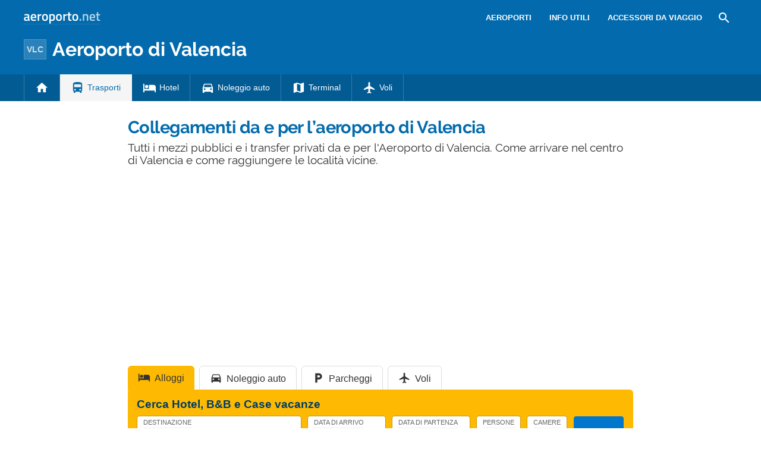

--- FILE ---
content_type: text/html; charset=UTF-8
request_url: https://www.aeroporto.net/aeroporto-valencia/collegamenti-aeroporto-valencia/
body_size: 20506
content:
<!DOCTYPE html><html xmlns=http://www.w3.org/1999/xhtml lang=it><head><meta name="viewport" content="width=device-width, initial-scale=1.0, maximum-scale=5.0, user-scalable=yes"><meta http-equiv="Content-Type" content="text/html; charset=UTF-8"><link rel=profile href=http://gmpg.org/xfn/11><link rel=pingback href=https://www.aeroporto.net/xmlrpc.php><link rel=alternate type=application/rss+xml title="RSS Feed" href=https://www.aeroporto.net/feed/ ><link rel="shortcut icon" href=https://www.aeroporto.net/wp-content/themes/guide/img/faviconaeroporto.ico><link rel=image_src href=https://www.aeroporto.net/wp-content/uploads/sites/3/valencia2.jpg><meta property="og:site_name" content="Aeroporto.net"><meta property="og:title" content="Collegamenti da e per l’aeroporto di Valencia, come arrivare in centro a Valencia - Aeroporto.net"><meta property="og:description" content="Tutti i mezzi pubblici e i transfer privati da e per l'Aeroporto di Valencia. Come arrivare nel centro di Valencia e come raggiungere le località vicine."><meta property="og:image" content="https://www.aeroporto.net/wp-content/uploads/sites/3/valencia2.jpg"><meta property="og:url" content="https://www.aeroporto.net/aeroporto-valencia/collegamenti-aeroporto-valencia/"><meta name="description" content="Tutti i mezzi pubblici e i transfer privati da e per l'Aeroporto di Valencia. Come arrivare nel centro di Valencia e come raggiungere le località vicine."><meta name="thumbnail" content="https://www.aeroporto.net/wp-content/uploads/sites/3/valencia2-thumbnail.jpg"><meta name="robots" content = "max-image-preview: large"><meta name="ejamo_page_id" content="4543"><meta name="ejamo_site_url" content="https://www.aeroporto.net"><title>Collegamenti da e per l’aeroporto di Valencia, come arrivare in centro a Valencia - Aeroporto.net</title>  <script type=application/ld+json>{"@context":"https://schema.org","@type":"Article","mainEntityOfPage":{"@type":"WebPage","@id":"https://www.aeroporto.net/aeroporto-valencia/collegamenti-aeroporto-valencia/"},"headline":"Collegamenti da e per l’aeroporto di Valencia","description":"Tutti i mezzi pubblici e i transfer privati da e per l'Aeroporto di Valencia. Come arrivare nel centro di Valencia e come raggiungere le località vicine.","image":["https://www.aeroporto.net/wp-content/uploads/sites/3/valencia2.jpg","https://www.aeroporto.net/wp-content/uploads/sites/3/valencia2-thumbnail.jpg"],"datePublished":"2018-04-20T12:37:04+02:00","dateModified":"2018-05-03T18:14:05+02:00","author":{"@type":"Organization","@id":"https://www.ejamo.com/#organization","name":"eJamo.com"},"publisher":{"@type":"Organization","@id":"https://www.ejamo.com/#organization","name":"eJamo.com","legalName":"eJamo.com Srl","url":"https://www.ejamo.com","logo":{"@type":"ImageObject","url":"https://www.ejamo.com/wp-content/themes/ejamo/img/logo.png","height":"65","width":"208"}},"inLanguage":"it-IT"}</script> <meta name='robots' content='max-image-preview:large'><style>img:is([sizes="auto" i], [sizes^="auto," i]){contain-intrinsic-size:3000px 1500px}</style><link rel=dns-prefetch href=//ajax.googleapis.com><style id=classic-theme-styles-inline-css>/*! This file is auto-generated */
.wp-block-button__link{color:#fff;background-color:#32373c;border-radius:9999px;box-shadow:none;text-decoration:none;padding:calc(.667em + 2px) calc(1.333em + 2px);font-size:1.125em}.wp-block-file__button{background:#32373c;color:#fff;text-decoration:none}</style><style id=global-styles-inline-css>/*<![CDATA[*/:root{--wp--preset--aspect-ratio--square:1;--wp--preset--aspect-ratio--4-3:4/3;--wp--preset--aspect-ratio--3-4:3/4;--wp--preset--aspect-ratio--3-2:3/2;--wp--preset--aspect-ratio--2-3:2/3;--wp--preset--aspect-ratio--16-9:16/9;--wp--preset--aspect-ratio--9-16:9/16;--wp--preset--color--black:#000;--wp--preset--color--cyan-bluish-gray:#abb8c3;--wp--preset--color--white:#fff;--wp--preset--color--pale-pink:#f78da7;--wp--preset--color--vivid-red:#cf2e2e;--wp--preset--color--luminous-vivid-orange:#ff6900;--wp--preset--color--luminous-vivid-amber:#fcb900;--wp--preset--color--light-green-cyan:#7bdcb5;--wp--preset--color--vivid-green-cyan:#00d084;--wp--preset--color--pale-cyan-blue:#8ed1fc;--wp--preset--color--vivid-cyan-blue:#0693e3;--wp--preset--color--vivid-purple:#9b51e0;--wp--preset--gradient--vivid-cyan-blue-to-vivid-purple:linear-gradient(135deg,rgba(6,147,227,1) 0%,rgb(155,81,224) 100%);--wp--preset--gradient--light-green-cyan-to-vivid-green-cyan:linear-gradient(135deg,rgb(122,220,180) 0%,rgb(0,208,130) 100%);--wp--preset--gradient--luminous-vivid-amber-to-luminous-vivid-orange:linear-gradient(135deg,rgba(252,185,0,1) 0%,rgba(255,105,0,1) 100%);--wp--preset--gradient--luminous-vivid-orange-to-vivid-red:linear-gradient(135deg,rgba(255,105,0,1) 0%,rgb(207,46,46) 100%);--wp--preset--gradient--very-light-gray-to-cyan-bluish-gray:linear-gradient(135deg,rgb(238,238,238) 0%,rgb(169,184,195) 100%);--wp--preset--gradient--cool-to-warm-spectrum:linear-gradient(135deg,rgb(74,234,220) 0%,rgb(151,120,209) 20%,rgb(207,42,186) 40%,rgb(238,44,130) 60%,rgb(251,105,98) 80%,rgb(254,248,76) 100%);--wp--preset--gradient--blush-light-purple:linear-gradient(135deg,rgb(255,206,236) 0%,rgb(152,150,240) 100%);--wp--preset--gradient--blush-bordeaux:linear-gradient(135deg,rgb(254,205,165) 0%,rgb(254,45,45) 50%,rgb(107,0,62) 100%);--wp--preset--gradient--luminous-dusk:linear-gradient(135deg,rgb(255,203,112) 0%,rgb(199,81,192) 50%,rgb(65,88,208) 100%);--wp--preset--gradient--pale-ocean:linear-gradient(135deg,rgb(255,245,203) 0%,rgb(182,227,212) 50%,rgb(51,167,181) 100%);--wp--preset--gradient--electric-grass:linear-gradient(135deg,rgb(202,248,128) 0%,rgb(113,206,126) 100%);--wp--preset--gradient--midnight:linear-gradient(135deg,rgb(2,3,129) 0%,rgb(40,116,252) 100%);--wp--preset--font-size--small:13px;--wp--preset--font-size--medium:20px;--wp--preset--font-size--large:36px;--wp--preset--font-size--x-large:42px;--wp--preset--spacing--20:0,44rem;--wp--preset--spacing--30:0,67rem;--wp--preset--spacing--40:1rem;--wp--preset--spacing--50:1,5rem;--wp--preset--spacing--60:2,25rem;--wp--preset--spacing--70:3,38rem;--wp--preset--spacing--80:5,06rem;--wp--preset--shadow--natural:6px 6px 9px rgba(0, 0, 0, 0.2);--wp--preset--shadow--deep:12px 12px 50px rgba(0, 0, 0, 0.4);--wp--preset--shadow--sharp:6px 6px 0px rgba(0, 0, 0, 0.2);--wp--preset--shadow--outlined:6px 6px 0px -3px rgba(255, 255, 255, 1), 6px 6px rgba(0, 0, 0, 1);--wp--preset--shadow--crisp:6px 6px 0px rgba(0, 0, 0, 1)}:where(.is-layout-flex){gap:0.5em}:where(.is-layout-grid){gap:0.5em}body .is-layout-flex{display:flex}.is-layout-flex{flex-wrap:wrap;align-items:center}.is-layout-flex>:is(*,div){margin:0}body .is-layout-grid{display:grid}.is-layout-grid>:is(*,div){margin:0}:where(.wp-block-columns.is-layout-flex){gap:2em}:where(.wp-block-columns.is-layout-grid){gap:2em}:where(.wp-block-post-template.is-layout-flex){gap:1.25em}:where(.wp-block-post-template.is-layout-grid){gap:1.25em}.has-black-color{color:var(--wp--preset--color--black) !important}.has-cyan-bluish-gray-color{color:var(--wp--preset--color--cyan-bluish-gray) !important}.has-white-color{color:var(--wp--preset--color--white) !important}.has-pale-pink-color{color:var(--wp--preset--color--pale-pink) !important}.has-vivid-red-color{color:var(--wp--preset--color--vivid-red) !important}.has-luminous-vivid-orange-color{color:var(--wp--preset--color--luminous-vivid-orange) !important}.has-luminous-vivid-amber-color{color:var(--wp--preset--color--luminous-vivid-amber) !important}.has-light-green-cyan-color{color:var(--wp--preset--color--light-green-cyan) !important}.has-vivid-green-cyan-color{color:var(--wp--preset--color--vivid-green-cyan) !important}.has-pale-cyan-blue-color{color:var(--wp--preset--color--pale-cyan-blue) !important}.has-vivid-cyan-blue-color{color:var(--wp--preset--color--vivid-cyan-blue) !important}.has-vivid-purple-color{color:var(--wp--preset--color--vivid-purple) !important}.has-black-background-color{background-color:var(--wp--preset--color--black) !important}.has-cyan-bluish-gray-background-color{background-color:var(--wp--preset--color--cyan-bluish-gray) !important}.has-white-background-color{background-color:var(--wp--preset--color--white) !important}.has-pale-pink-background-color{background-color:var(--wp--preset--color--pale-pink) !important}.has-vivid-red-background-color{background-color:var(--wp--preset--color--vivid-red) !important}.has-luminous-vivid-orange-background-color{background-color:var(--wp--preset--color--luminous-vivid-orange) !important}.has-luminous-vivid-amber-background-color{background-color:var(--wp--preset--color--luminous-vivid-amber) !important}.has-light-green-cyan-background-color{background-color:var(--wp--preset--color--light-green-cyan) !important}.has-vivid-green-cyan-background-color{background-color:var(--wp--preset--color--vivid-green-cyan) !important}.has-pale-cyan-blue-background-color{background-color:var(--wp--preset--color--pale-cyan-blue) !important}.has-vivid-cyan-blue-background-color{background-color:var(--wp--preset--color--vivid-cyan-blue) !important}.has-vivid-purple-background-color{background-color:var(--wp--preset--color--vivid-purple) !important}.has-black-border-color{border-color:var(--wp--preset--color--black) !important}.has-cyan-bluish-gray-border-color{border-color:var(--wp--preset--color--cyan-bluish-gray) !important}.has-white-border-color{border-color:var(--wp--preset--color--white) !important}.has-pale-pink-border-color{border-color:var(--wp--preset--color--pale-pink) !important}.has-vivid-red-border-color{border-color:var(--wp--preset--color--vivid-red) !important}.has-luminous-vivid-orange-border-color{border-color:var(--wp--preset--color--luminous-vivid-orange) !important}.has-luminous-vivid-amber-border-color{border-color:var(--wp--preset--color--luminous-vivid-amber) !important}.has-light-green-cyan-border-color{border-color:var(--wp--preset--color--light-green-cyan) !important}.has-vivid-green-cyan-border-color{border-color:var(--wp--preset--color--vivid-green-cyan) !important}.has-pale-cyan-blue-border-color{border-color:var(--wp--preset--color--pale-cyan-blue) !important}.has-vivid-cyan-blue-border-color{border-color:var(--wp--preset--color--vivid-cyan-blue) !important}.has-vivid-purple-border-color{border-color:var(--wp--preset--color--vivid-purple) !important}.has-vivid-cyan-blue-to-vivid-purple-gradient-background{background:var(--wp--preset--gradient--vivid-cyan-blue-to-vivid-purple) !important}.has-light-green-cyan-to-vivid-green-cyan-gradient-background{background:var(--wp--preset--gradient--light-green-cyan-to-vivid-green-cyan) !important}.has-luminous-vivid-amber-to-luminous-vivid-orange-gradient-background{background:var(--wp--preset--gradient--luminous-vivid-amber-to-luminous-vivid-orange) !important}.has-luminous-vivid-orange-to-vivid-red-gradient-background{background:var(--wp--preset--gradient--luminous-vivid-orange-to-vivid-red) !important}.has-very-light-gray-to-cyan-bluish-gray-gradient-background{background:var(--wp--preset--gradient--very-light-gray-to-cyan-bluish-gray) !important}.has-cool-to-warm-spectrum-gradient-background{background:var(--wp--preset--gradient--cool-to-warm-spectrum) !important}.has-blush-light-purple-gradient-background{background:var(--wp--preset--gradient--blush-light-purple) !important}.has-blush-bordeaux-gradient-background{background:var(--wp--preset--gradient--blush-bordeaux) !important}.has-luminous-dusk-gradient-background{background:var(--wp--preset--gradient--luminous-dusk) !important}.has-pale-ocean-gradient-background{background:var(--wp--preset--gradient--pale-ocean) !important}.has-electric-grass-gradient-background{background:var(--wp--preset--gradient--electric-grass) !important}.has-midnight-gradient-background{background:var(--wp--preset--gradient--midnight) !important}.has-small-font-size{font-size:var(--wp--preset--font-size--small) !important}.has-medium-font-size{font-size:var(--wp--preset--font-size--medium) !important}.has-large-font-size{font-size:var(--wp--preset--font-size--large) !important}.has-x-large-font-size{font-size:var(--wp--preset--font-size--x-large) !important}:where(.wp-block-post-template.is-layout-flex){gap:1.25em}:where(.wp-block-post-template.is-layout-grid){gap:1.25em}:where(.wp-block-columns.is-layout-flex){gap:2em}:where(.wp-block-columns.is-layout-grid){gap:2em}:root :where(.wp-block-pullquote){font-size:1.5em;line-height:1.6}/*]]>*/</style><link rel=canonical href=https://www.aeroporto.net/aeroporto-valencia/collegamenti-aeroporto-valencia/ >  <script async src="https://www.googletagmanager.com/gtag/js?id=G-3M925VYWCP"></script> <script>window.dataLayer=window.dataLayer||[];function gtag(){dataLayer.push(arguments);}
gtag('js',new Date());gtag('config','G-3M925VYWCP');gtag('config','G-4HM2S141Z5');</script> <script async src=//clickiocmp.com/t/consent_222117.js></script>  <script async src=//s.clickiocdn.com/t/222117/360_light.js></script>  <script cookie-consent=targeting data-ad-client=ca-pub-3392242625864445 async src=https://pagead2.googlesyndication.com/pagead/js/adsbygoogle.js></script>  <noscript><style>.lazyload{display:none}</style></noscript> <script async defer src=https://widget.getyourguide.com/dist/pa.umd.production.min.js data-gyg-partner-id=583AF></script> <style>a,abbr,acronym,address,applet,article,aside,audio,b,big,blockquote,body,canvas,caption,center,cite,code,dd,del,details,dfn,div,dl,dt,em,embed,fieldset,figcaption,figure,footer,form,h1,h2,h3,h4,h5,h6,header,hgroup,html,i,iframe,img,ins,kbd,label,legend,li,mark,menu,nav,object,ol,output,p,pre,q,ruby,s,samp,section,small,span,strike,strong,sub,summary,sup,table,tbody,td,tfoot,th,thead,time,tr,tt,u,ul,var,video{margin:0;padding:0;border:0;font-size:100%;font:inherit;vertical-align:baseline}article,aside,details,figcaption,figure,footer,header,hgroup,menu,nav,section{display:block}body{line-height:1}ol,ul{list-style:none}blockquote,q{quotes:none}blockquote:after,blockquote:before,q:after,q:before{content:"";content:none}table{border-collapse:collapse;border-spacing:0}body{font-family:-apple-system,BlinkMacSystemFont,"Segoe UI","Roboto","Oxygen","Ubuntu","Cantarell","Fira Sans","Droid Sans","Helvetica Neue",sans-serif;line-height:1.8em;font-weight:400;font-size:16px;color:#424242;background-size:cover;font-smooth:always;-webkit-font-smoothing:subpixel-antialiased;-webkit-text-size-adjust:none;background:#FFF}button,input,select{color:#333;font-family:-apple-system,BlinkMacSystemFont,"Segoe UI","Roboto","Oxygen","Ubuntu","Cantarell","Fira Sans","Droid Sans","Helvetica Neue",sans-serif}optgroup{font-weight:600}strong{font-weight:600}em{font-style:italic}::-moz-selection{background:#7fccfd;text-shadow:none}::selection{background:#7fccfd;text-shadow:none}.clearfix:after,.clearfix:before{content:" ";display:table}.clearfix:after{clear:both}.clearfix{*zoom:1}.clear,.clr{clear:both}a{text-decoration:none}@font-face{font-family:"Raleway";src:url("/wp-content/themes/guide/font/Raleway-Regular.eot");src:local("Raleway Regular"),local("Raleway-Regular"),url("/wp-content/themes/guide/font/Raleway-Regular.woff2") format("woff2"),url("/wp-content/themes/guide/font/Raleway-Regular.woff") format("woff");font-weight:normal;font-display:swap;font-style:normal}@font-face{font-family:"Raleway";src:url("/wp-content/themes/guide/font/Raleway-Bold.eot");src:local("Raleway Bold"),local("Raleway-Bold"),url("/wp-content/themes/guide/font/Raleway-Bold.woff2") format("woff2"),url("/wp-content/themes/guide/font/Raleway-Bold.woff") format("woff");font-weight:bold;font-display:swap;font-style:normal}@font-face{font-family:"Material Icons";font-display:block;font-style:normal;font-weight:400;src:url("/wp-content/themes/guide/font/MaterialIcons-Regular.eot");src:local("Material Icons"),local("MaterialIcons-Regular"),url("/wp-content/themes/guide/font/MaterialIcons-Regular.woff2") format("woff2"),url("/wp-content/themes/guide/font/MaterialIcons-Regular.woff") format("woff"),url("/wp-content/themes/guide/font/MaterialIcons-Regular.ttf") format("truetype")}.material-icons{font-family:"Material Icons";font-weight:normal;font-style:normal;font-size:24px;display:inline-block;width:1em;height:1em;line-height:1;text-transform:none;letter-spacing:normal;word-wrap:normal;white-space:nowrap;direction:ltr;-webkit-font-smoothing:antialiased;text-rendering:optimizeLegibility;-moz-osx-font-smoothing:grayscale;-webkit-font-feature-settings:"liga";font-feature-settings:"liga"}@media (min-width:1280px){body{background:#FFF}#content,.flex{display:-webkit-box;display:-ms-flexbox;display:flex}}#content{margin-top:20px}article{width:100%}.mfp-hide{display:none}h1{font-family:Raleway;color:#036BAD;line-height:1em;font-weight:700;margin-bottom:5px;letter-spacing:-0.02em}@media (min-width:641px){h1{font-size:1.8em}}@media (max-width:640px){h1{font-size:1.7em}}.excerpt{font-family:Raleway;font-size:1.2em;color:#333;line-height:1.1em;margin-top:10px}@media (max-width:640px){.excerpt{font-size:1em;margin-top:5px;line-height:1.2em}}.lazyload{display:block}.lazyload,.lazyloading{opacity:0}.lazyloaded{opacity:1;-webkit-transition:opacity 300ms;transition:opacity 300ms}#breadcrumb{color:#999;font-size:0.8em;margin:0px
0px 5px 0px;line-height:0}#breadcrumb ol
li{display:inline-block;padding-bottom:5px}#breadcrumb ol li
a{color:#666;line-height:1.2em;text-decoration:none;font-weight:600;display:inline-block}#breadcrumb ol li a:hover{text-decoration:underline}#breadcrumb ol li:after{font-family:Material Icons;content:"\e5cc";vertical-align:middle;margin-left:2px;margin-right:2px}#breadcrumb ol li:last-child:after{display:none}.featured_image{padding:0px;clear:both;position:relative;margin:0
auto}@media (min-width:1280px){.featured_image{width:850px}}@media (min-width:641px) and (max-width:1279px){.featured_image{max-width:850px;width:90%}}@media (max-width:640px){.featured_image{width:90%}}@media (min-width:641px){.featured_image{margin:30px
auto}}@media (max-width:640px){.featured_image{margin:20px
auto}}.featured_image
.pic{position:relative;width:100%;height:auto}@media (min-width:1280px){.featured_image
.pic{height:390px}}.featured_image .pic
img{width:100%;height:auto;display:block;max-height:390px}.featured_image .pic
.copyright_pic{position:absolute;background-color:#000;opacity:0.7;filter:alpha(opacity=70);bottom:0px;left:0px;padding:0px
7px;color:#FFF;text-align:right;line-height:1em;z-index:1}@media (min-width:1280px){.featured_image .pic
.copyright_pic{font-size:0.7em;padding:6px
10px}}@media (max-width:1279px){.featured_image .pic
.copyright_pic{font-size:0.6em;padding:4px
6px}}@media (max-width:640px){.featured_image .pic
.copyright_pic{z-index:0;padding:3px
6px;left:0;right:auto;max-width:120px;text-align:left}}.featured_image .pic
.high{overflow:hidden;position:relative;padding-top:45.883%;width:100%}.featured_image .pic .high
img{max-height:initial;top:50%;-webkit-transform:translateY(-50%);transform:translateY(-50%);position:absolute;width:100%}@media (min-width:641px){.page-template-tpl_aeroporto .featured_image .pic,.page-template-tpl_dove-dormire .featured_image .pic,.page-template-tpl_noleggioauto .featured_image .pic,.page-template-tpl_voli .featured_image
.pic{float:right;width:350px;margin-left:20px;height:auto;margin-bottom:20px}.page-template-tpl_aeroporto .article_content .indexes,.page-template-tpl_dove-dormire .article_content .indexes,.page-template-tpl_noleggioauto .article_content .indexes,.page-template-tpl_voli .article_content
.indexes{clear:both}}#form_voli{margin:0
auto;margin-top:30px;background-color:#feba02;padding:20px;-webkit-box-sizing:border-box;box-sizing:border-box;border-radius:6px}@media (min-width:1280px){#form_voli{width:850px}}@media (min-width:641px) and (max-width:1279px){#form_voli{max-width:850px;width:90%}}@media (max-width:640px){#form_voli{width:90%}}#form_voli
.form_ss{background-color:#feba02}#form_voli
.tit{font-size:1.2em;font-weight:600;margin-bottom:15px;color:#003c66}#form_kayak{margin:0
auto;margin-top:30px;margin-bottom:30px}@media (min-width:1280px){#form_kayak{width:850px}}@media (min-width:641px) and (max-width:1279px){#form_kayak{max-width:850px;width:90%}}@media (max-width:640px){#form_kayak{width:90%}}@media (min-width:1280px){#form_kayak{border:1px
solid #CCC;padding:20px;border-radius:10px}}.article_content
#form_voli{background-color:#EEE}.article_content #form_voli
.form_ss{background-color:#EEE;border-radius:6px}@media (min-width:641px){p{font-size:1em;line-height:1.6em}}@media (max-width:640px){p{font-size:1.1em;line-height:1.7em}}.article_banner{margin:0
auto}@media (min-width:1280px){.article_banner{width:850px}}@media (min-width:641px) and (max-width:1279px){.article_banner{max-width:850px;width:90%}}@media (max-width:640px){.article_banner{width:90%}}.article_heading{margin:0
auto;line-height:1.6em}@media (min-width:1280px){.article_heading{width:850px}}@media (min-width:641px) and (max-width:1279px){.article_heading{max-width:850px;width:90%}}@media (max-width:640px){.article_heading{width:90%}}@media (min-width:641px){.article_heading{padding-top:30px}}@media (max-width:640px){.article_heading{padding-top:20px;font-size:0.95em;line-height:1.5em}}.article_content{color:#000;margin-top:30px;margin:0
auto}@media (min-width:1280px){.article_content{width:850px}}@media (min-width:641px) and (max-width:1279px){.article_content{max-width:850px;width:90%}}@media (max-width:640px){.article_content{width:90%}}@media (max-width:640px){.article_content{font-size:0.95em;line-height:1.5em}}.article_content
a{color:#036BAD;text-decoration:underline;font-weight:600}.article_content a:hover{text-decoration:none;color:#024c7b}.article_content
p{margin-bottom:15px}.article_content .accordion-toggle,.article_content .aereo,.article_content .auto,.article_content .pid,.article_content blockquote>ul,.article_content>ul{margin-bottom:20px}.article_content .accordion-toggle li,.article_content .aereo li,.article_content .auto li,.article_content .pid li,.article_content blockquote>ul li,.article_content>ul
li{padding:4px
0px;display:table;width:100%;line-height:1.6em}.article_content .accordion-toggle li p,.article_content .aereo li p,.article_content .auto li p,.article_content .pid li p,.article_content blockquote>ul li p,.article_content>ul li
p{margin:0}.article_content .accordion-toggle li:before,.article_content .aereo li:before,.article_content .auto li:before,.article_content .pid li:before,.article_content blockquote>ul li:before,.article_content>ul li:before{content:"•";color:#333;display:table-cell;font-size:1.4em;width:18px;vertical-align:top}.article_content .accordion-toggle li h3,.article_content .accordion-toggle li h4,.article_content .aereo li h3,.article_content .aereo li h4,.article_content .auto li h3,.article_content .auto li h4,.article_content .pid li h3,.article_content .pid li h4,.article_content blockquote>ul li h3,.article_content blockquote>ul li h4,.article_content>ul li h3,.article_content>ul li
h4{padding-top:0}.page-template-home-page
.article_content{margin-top:30px}#annuncio_top{width:100%;height:90px;display:block;padding-top:30px}@media (min-width:641px) and (max-width:830px){#annuncio_top{height:120px}}@media (max-width:640px){#annuncio_top{height:140px;padding-top:20px}}.avviso input[type=checkbox]{display:none}.avviso .lbl-toggle{display:block;padding:12px
20px 10px 20px;font-size:1.1em;line-height:1em;font-weight:600;background:#F5F5F5;border:1px
solid #DDD;cursor:pointer;-webkit-transition:all 0.25s ease-out;transition:all 0.25s ease-out;position:relative}.avviso .lbl-toggle
span{color:#666;font-size:0.6em;font-weight:400;text-transform:uppercase;display:inline-block}@media (min-width:1280px){.avviso .lbl-toggle
span{position:absolute;right:38px;top:14px}}@media (max-width:1279px){.avviso .lbl-toggle
span{text-decoration:underline}}.avviso .lbl-toggle:before{content:"\e626";font-family:Material Icons;color:#036BAD;font-size:1.5em;font-weight:400;margin-right:8px;vertical-align:middle;letter-spacing:0;width:44px}.avviso .lbl-toggle
.chiudi{display:none}.avviso .lbl-toggle:hover{color:#036BAD}.avviso .lbl-toggle:after{content:" ";display:inline-block;position:absolute;right:5px;top:16px;border-top:7px solid transparent;border-bottom:7px solid transparent;border-left:7px solid #666;vertical-align:middle;margin-right:0.7rem;-webkit-transform:translateY(-2px);transform:translateY(-2px);-webkit-transition:-webkit-transform 0.2s ease-out;transition:-webkit-transform 0.2s ease-out;transition:transform 0.2s ease-out;transition:transform 0.2s ease-out,-webkit-transform 0.2s ease-out}.avviso .toggle:checked+.lbl-toggle:after{-webkit-transform:rotate(90deg) translateX(-3px);transform:rotate(90deg) translateX(-3px)}.avviso .toggle:checked+.lbl-toggle>.apri{display:none}.avviso .toggle:checked+.lbl-toggle>.chiudi{display:inline}.avviso .collapsible-content{max-height:0px;overflow:hidden;-webkit-transition:max-height 0.25s ease-in-out;transition:max-height 0.25s ease-in-out}.avviso .toggle:checked+.lbl-toggle+.collapsible-content{max-height:800px}.avviso .collapsible-content .content-inner{border-bottom:1px solid #DDD;border-left:1px solid #DDD;border-right:1px solid #DDD;padding:15px
20px}.avviso .collapsible-content .content-inner
a{color:#036BAD;font-weight:600;text-decoration:underline}.avviso .collapsible-content .content-inner a:hover{color:#024c7b;text-decoration:none}.avviso .collapsible-content .content-inner
p{font-size:0.9em;line-height:1.4em}.avviso .collapsible-content .content-inner
h4{font-size:1.1em}@media (max-width:1279px){.avviso .lbl-toggle{font-size:1em;line-height:1.2em;padding:10px
15px}.avviso .lbl-toggle:after,.avviso .lbl-toggle:before{display:none}.avviso .collapsible-content .content-inner{padding:15px}.avviso .collapsible-content .content-inner
p{font-size:0.85em;line-height:1.5em}.avviso .collapsible-content .content-inner
h4{font-size:1em}}.viaggiaresicuri{display:block;font-weight:600;background:#F5F5F5;border:1px
solid #DDD;color:#333}@media (min-width:641px){.viaggiaresicuri{padding:12px
20px 10px 20px;font-size:1.1em;line-height:1em}}@media (max-width:640px){.viaggiaresicuri{padding:10px
15px 8px 10px;font-size:1em;line-height:1em}}.viaggiaresicuri:before{content:"\e626";font-family:Material Icons;color:#036BAD;font-size:1.5em;font-weight:400;margin-right:8px;vertical-align:middle;letter-spacing:0;width:44px}.viaggiaresicuri:hover{color:#036BAD}@media (min-width:1280px){body.admin-bar header .airport_head
.airport_nav.fixed{top:32px!important}}.network_head{height:60px;background-color:#036BAD;color:#FFF;display:-webkit-box;display:-ms-flexbox;display:flex}@media (min-width:641px){.network_head{height:60px}}@media (max-width:640px){.network_head{height:80px}}.network_head
.wrapper{display:-webkit-box;display:-ms-flexbox;display:flex;-webkit-box-align:center;-ms-flex-align:center;align-items:center;margin:0
auto}@media (min-width:1280px){.network_head
.wrapper{width:1200px}}@media (min-width:641px) and (max-width:1279px){.network_head
.wrapper{max-width:850px;width:90%}}@media (max-width:640px){.network_head
.wrapper{width:90%}}@media (max-width:640px){.network_head
.wrapper{-ms-flex-wrap:wrap;flex-wrap:wrap}}.network_head
.logo{-webkit-box-flex:1;-ms-flex-positive:1;flex-grow:1;height:20px}@media (max-width:640px){.network_head
.logo{text-align:center;margin-top:15px}}.network_head .logo
img{width:129px}.network_head
.site_nav{position:relative;display:inline-block;font-size:0.9em;float:right}@media (max-width:640px){.network_head
.site_nav{text-align:center;width:100%}}.network_head .site_nav
ul{list-style:none;margin:0;margin-top:0px;display:inline-block;height:40px;line-height:40px}@media (min-width:641px){.network_head .site_nav
ul{float:right}}.network_head .site_nav ul>li{position:relative;float:left}.network_head .site_nav ul>li
a{display:block;color:#FFF;text-transform:uppercase;font-size:0.9em;text-decoration:none;font-weight:600}@media (min-width:641px){.network_head .site_nav ul>li
a{padding:0px
15px}}@media (max-width:640px){.network_head .site_nav ul>li
a{padding:0px
20px}.network_head .site_nav ul>li a:first-of-type{padding-left:0px}}.network_head .site_nav ul li:hover
ul{display:block}.network_head .site_nav ul li:hover>a{opacity:0.6}.network_head .site_nav ul li.nav_btn_search
a{font-size:24px;margin:0px;line-height:24px;outline:none;padding:8px
0px}@media (min-width:641px){.network_head .site_nav ul li.nav_btn_search
a{padding:8px
10px}}.network_head .site_nav ul li.nav_btn_search a:hover{opacity:1}.network_head .site_nav ul li.nav_btn_search a:hover
i{opacity:0.6}@media (max-width:1279px){.network_head
.site_nav{white-space:nowrap;overflow-x:scroll}.network_head .site_nav::-webkit-scrollbar{display:none}.network_head .site_nav
ul{display:-webkit-box;display:-ms-flexbox;display:flex}}@media (max-width:1279px){body.section_airport
.network_head{display:none}}body.section_airport .network_head .logo
img{border-bottom:1px solid rgba(255,255,255,0.1)}.airport_head
.airport_logo{background-color:#036BAD;color:#FFF}.airport_head .airport_logo
a{color:#FFF}.airport_head .airport_logo
.wrapper{display:-webkit-box;display:-ms-flexbox;display:flex;-webkit-box-align:center;-ms-flex-align:center;align-items:center;height:100%;margin:0
auto}@media (min-width:1280px){.airport_head .airport_logo
.wrapper{width:1200px}}@media (min-width:641px) and (max-width:1279px){.airport_head .airport_logo
.wrapper{max-width:850px;width:90%}}@media (max-width:640px){.airport_head .airport_logo
.wrapper{width:90%}}.airport_head .airport_logo
.logo{-webkit-box-flex:1;-ms-flex-positive:1;flex-grow:1;display:-webkit-box;display:-ms-flexbox;display:flex;-webkit-box-align:center;-ms-flex-align:center;align-items:center}.airport_head .airport_logo .logo
.iata{margin-right:10px;background-color:rgba(255,255,255,0.2);padding:2px
4px;border:1px
solid rgba(255,255,255,0.2);font-size:0.9em;font-weight:600;color:#FFF;text-align:center;opacity:0.8}.airport_head .airport_logo .logo
a{font-family:Raleway;font-weight:700}@media (min-width:1280px){.airport_head .head-mob,.airport_head .nav-head,.airport_head .nav-network{display:none}.airport_head
.airport_logo{height:45px;padding-bottom:20px}.airport_head .airport_logo
.wrapper{margin:0
auto}}@media (min-width:1280px) and (min-width:1280px){.airport_head .airport_logo
.wrapper{width:1200px}}@media (min-width:1280px) and (min-width:641px) and (max-width:1279px){.airport_head .airport_logo
.wrapper{max-width:850px;width:90%}}@media (min-width:1280px) and (max-width:640px){.airport_head .airport_logo
.wrapper{width:90%}}@media (min-width:1280px){.airport_head .airport_logo .logo
a{font-size:2em}.airport_head .airport_logo
.meteo{display:-webkit-box;display:-ms-flexbox;display:flex;line-height:1em}.airport_head .airport_logo .meteo
a{font-weight:600;-webkit-box-align:center;-ms-flex-align:center;align-items:center;display:-webkit-box;display:-ms-flexbox;display:flex}.airport_head .airport_logo .meteo a
img{width:48px;height:48px;margin-right:10px}.airport_head .airport_logo .meteo a
.content{display:inline-block}.airport_head .airport_logo .meteo a .content
span{display:block;font-weight:400;font-size:0.9em;opacity:0.7}.airport_head
.airport_nav{background-color:#035b94}.airport_head .airport_nav
.wrapper{margin:0
auto}}@media (min-width:1280px) and (min-width:1280px){.airport_head .airport_nav
.wrapper{width:1200px}}@media (min-width:1280px) and (min-width:641px) and (max-width:1279px){.airport_head .airport_nav
.wrapper{max-width:850px;width:90%}}@media (min-width:1280px) and (max-width:640px){.airport_head .airport_nav
.wrapper{width:90%}}@media (min-width:1280px){.airport_head .airport_nav
ul{display:-webkit-box;display:-ms-flexbox;display:flex}.airport_head .airport_nav ul
li{font-size:0.9em;line-height:1.2em}.airport_head .airport_nav ul li:last-of-type{border:0}.airport_head .airport_nav ul li
a{color:#FFF;padding:11px
18px;display:-webkit-box;display:-ms-flexbox;display:flex;-webkit-box-align:center;-ms-flex-align:center;align-items:center;border-right:1px solid rgba(255,255,255,0.2)}.airport_head .airport_nav ul li a:before{font-family:Material Icons;margin-right:5px;font-size:1.6em;color:#FFF;line-height:1em}.airport_head .airport_nav ul li a:hover{background-color:#036BAD}.airport_head .airport_nav ul
li.home{border-left:1px solid rgba(255,255,255,0.2)}.airport_head .airport_nav ul li.home a:before{content:"\e88a";margin-right:0}.airport_head .airport_nav ul li.arrivi a:before{content:"\e8d4"}.airport_head .airport_nav ul li.collegamenti a:before{content:"\e530"}.airport_head .airport_nav ul li.hotel a:before{content:"\e53a"}.airport_head .airport_nav ul li.meteo a:before{content:"\e430"}.airport_head .airport_nav ul li.noleggio a:before{content:"\e531"}.airport_head .airport_nav ul li.parcheggio a:before{content:"\e54f"}.airport_head .airport_nav ul li.terminal a:before{content:"\e55b"}.airport_head .airport_nav ul li.voli a:before{content:"\e539"}.airport_head .airport_nav ul li.guida a:before{content:"\e412"}.airport_head .airport_nav ul
li.meteo{-webkit-box-ordinal-group:10;-ms-flex-order:9;order:9}.airport_head .airport_nav ul
li.guida{-webkit-box-ordinal-group:11;-ms-flex-order:10;order:10}.airport_head .airport_nav ul li.current_page_item a,.airport_head .airport_nav ul li.current_page_parent
a{background-color:#F5F5F5;color:#036BAD}.airport_head .airport_nav ul li.current_page_item a:before,.airport_head .airport_nav ul li.current_page_parent a:before{color:#036BAD}.airport_head
.airport_nav.fixed{position:fixed;top:0px;left:0;z-index:2;width:100%}.header_correction{margin-top:45px!important}.breaking_news_correction{margin-top:75px!important}}@media (max-width:1279px){body.section_airport
header{height:60px}.dis-scroll{overflow:hidden}.airport_head{position:fixed;top:0;width:100%;z-index:3}.airport_head
.overlay{position:fixed;height:100%;width:100%;top:0;left:0;cursor:pointer;background-color:rgba(0,0,0,0.35);visibility:hidden;opacity:0;z-index:4;-webkit-backface-visibility:hidden;backface-visibility:hidden;-webkit-transition:opacity 0.4s 0s,visibility 0s 0.4s;transition:opacity 0.4s 0s,visibility 0s 0.4s}.airport_head .overlay.is-visible{opacity:1;visibility:visible;-webkit-transition:opacity 0.4s 0s,visibility 0s 0s;transition:opacity 0.4s 0s,visibility 0s 0s}.airport_head
.airport_logo{height:60px}.airport_head .airport_logo .logo
a{font-size:1.3em;line-height:1em}.airport_head .airport_logo .logo a
span{display:block;font-size:0.6em;text-transform:uppercase;font-weight:400;line-height:1em;opacity:0.8}.airport_head .airport_logo
.meteo{display:none}.airport_head .head-mob{display:-webkit-box;display:-ms-flexbox;display:flex}.airport_head .head-mob .search_btn
i{font-size:2em;margin-top:3px}.airport_head .head-mob .nav_btn
a{line-height:0;background-color:#d82f7e;padding:1px
5px 8px 5px;border-radius:3px;display:block}.airport_head .head-mob .nav_btn a
i{font-size:1.8em;display:block}.airport_head .head-mob .nav_btn a:after{content:"menu";text-transform:uppercase;font-size:0.5em;display:block;text-align:center}.airport_head .head-mob
a{color:#FFF}.airport_head
.airport_nav{position:fixed;z-index:100;top:0;right:0;width:90%;height:100%;background-color:#036BAD;-webkit-transition-duration:0.5s;transition-duration:0.5s;-webkit-backface-visibility:hidden;backface-visibility:hidden;-webkit-transform:translate(100%,0);transform:translate(100%,0)}.airport_head .airport_nav
.wrapper{width:100%}}@media (max-width:1279px) and (min-width:641px) and (max-width:1279px){.airport_head
.airport_nav{width:50%}}@media (max-width:1279px){.airport_head .airport_nav.is-visible{-webkit-transform:translate(0,0);transform:translate(0,0);-webkit-box-shadow:-4px 0 30px rgba(0,0,0,0.2);box-shadow:-4px 0 30px rgba(0,0,0,0.2);overflow:auto;-webkit-transition:-webkit-transform 0.4s 0s,box-shadow 0s 0s;-webkit-transition:-webkit-transform 0.4s 0s,-webkit-box-shadow 0s 0s;transition:-webkit-transform 0.4s 0s,-webkit-box-shadow 0s 0s;transition:transform 0.4s 0s,box-shadow 0s 0s;transition:transform 0.4s 0s,box-shadow 0s 0s,-webkit-transform 0.4s 0s,-webkit-box-shadow 0s 0s}.airport_head .airport_nav .nav-head{padding:0px
15px 0 0;height:60px;position:relative;display:-webkit-box;display:-ms-flexbox;display:flex;-webkit-box-align:center;-ms-flex-align:center;align-items:center}.airport_head .airport_nav .home-nav{color:#FFF;padding-left:20px;margin-right:20px;display:-webkit-box;display:-ms-flexbox;display:flex;line-height:1em;-webkit-box-align:center;-ms-flex-align:center;align-items:center}.airport_head .airport_nav .home-nav:before{content:"\e88a";font-family:Material Icons;font-size:1.4em;vertical-align:bottom;margin-right:7px}.airport_head .airport_nav .close-nav{position:absolute;height:54px;width:54px;right:18px;top:50%;bottom:auto;-webkit-transform:translate(0,-50%);transform:translate(0,-50%);overflow:hidden;text-indent:100%;white-space:nowrap}.airport_head .airport_nav .close-nav:after,.airport_head .airport_nav .close-nav:before{content:"";position:absolute;height:3px;width:28px;right:0;top:45%;background-color:#FFF;-webkit-backface-visibility:hidden;backface-visibility:hidden}.airport_head .airport_nav .close-nav:after{-webkit-transform:translate(-50%,-50%);transform:translate(-50%,-50%);-webkit-transform:rotate(45deg);transform:rotate(45deg)}.airport_head .airport_nav .close-nav:before{-webkit-transform:translate(-50%,-50%);transform:translate(-50%,-50%);-webkit-transform:rotate(-45deg);transform:rotate(-45deg)}.airport_head .airport_nav
ul{display:-webkit-box;display:-ms-flexbox;display:flex;-ms-flex-wrap:wrap;flex-wrap:wrap}.airport_head .airport_nav ul>li
a{text-decoration:none;color:#FFF}.airport_head .airport_nav ul
li{width:100%;line-height:1.2em}.airport_head .airport_nav ul li
a{display:-webkit-box;display:-ms-flexbox;display:flex;line-height:1.6em;padding:12px
20px;border-top:1px solid rgba(255,255,255,0.2)}.airport_head .airport_nav ul li a:hover{background-color:#024c7b}.airport_head .airport_nav ul li a:before{font-family:Material Icons;margin-right:7px;font-size:1.4em;color:#FFF;line-height:1em}.airport_head .airport_nav ul
li.home{display:none}.airport_head .airport_nav ul li.home a:before{content:"\e88a";margin-right:0}.airport_head .airport_nav ul li.arrivi a:before{content:"\e8d4"}.airport_head .airport_nav ul li.collegamenti a:before{content:"\e530"}.airport_head .airport_nav ul li.hotel a:before{content:"\e53a"}.airport_head .airport_nav ul li.meteo a:before{content:"\e430"}.airport_head .airport_nav ul li.noleggio a:before{content:"\e531"}.airport_head .airport_nav ul li.parcheggio a:before{content:"\e54f"}.airport_head .airport_nav ul li.terminal a:before{content:"\e55b"}.airport_head .airport_nav ul li.voli a:before{content:"\e539"}.airport_head .airport_nav ul li.guida a:before{content:"\e412"}.airport_head .airport_nav ul
li.meteo{-webkit-box-ordinal-group:10;-ms-flex-order:9;order:9}.airport_head .airport_nav ul
li.guida{-webkit-box-ordinal-group:11;-ms-flex-order:10;order:10}.airport_head .nav-network{margin-top:25px;text-align:center}.airport_head .nav-network .logo a
img{width:129px}.airport_head .nav-network
.payoff{color:#FFF;font-size:0.9em;opacity:0.7}.airport_head .nav-network
ul{-ms-flex-wrap:nowrap;flex-wrap:nowrap;border:2px
solid #036BAD;margin-top:10px}.airport_head .nav-network ul
li{width:auto;-ms-flex-preferred-size:33%;flex-basis:33%;text-align:center;border:2px
solid #036BAD;border-radius:3px;background-color:#035b94}.airport_head .nav-network ul li
a{border:0;font-size:0.9em;line-height:1.1em;display:block;padding:15px}.airport_head .nav-network ul li a:before{font-family:Material Icons;display:block;margin-right:0;font-size:2.2em;margin-bottom:7px;width:100%}.airport_head .nav-network ul li:first-of-type a:before{content:"\e905"}.airport_head .nav-network ul li:nth-of-type(2) a:before{content:"\e0c6"}.airport_head .nav-network ul li:nth-of-type(3) a:before{content:"\e55f"}}.search_airport{margin-top:30px}.search_airport
.wrapper{margin:0
auto;display:-webkit-box;display:-ms-flexbox;display:flex;-webkit-box-align:center;-ms-flex-align:center;align-items:center;background-color:#E6E6E6;padding:10px
15px;-webkit-box-sizing:border-box;box-sizing:border-box}@media (min-width:1280px){.search_airport
.wrapper{width:850px}}@media (min-width:641px) and (max-width:1279px){.search_airport
.wrapper{max-width:850px;width:90%}}@media (max-width:640px){.search_airport
.wrapper{width:90%}}@media (max-width:640px){.search_airport
.wrapper{-ms-flex-wrap:wrap;flex-wrap:wrap}}.search_airport
.title{font-family:Raleway;font-weight:700;color:#035b94;font-size:1.2em}@media (max-width:640px){.search_airport
.title{width:100%;margin-bottom:5px}}.search_airport
form{display:-webkit-box;display:-ms-flexbox;display:flex}.search_airport
input{border:0;padding:5px
10px;font-size:1em;line-height:1.5em;border:1px
solid #DDD;-webkit-box-flex:1;-ms-flex-positive:1;flex-grow:1}.search_airport input::-webkit-input-placeholder{font-style:italic;color:#999}.search_airport input::-moz-placeholder{font-style:italic;color:#999}.search_airport input:-ms-input-placeholder{font-style:italic;color:#999}.search_airport input::-ms-input-placeholder{font-style:italic;color:#999}.search_airport input::placeholder{font-style:italic;color:#999}.search_airport input:focus{outline:0!important}.search_airport
button{border:0;font-weight:700;font-size:1em;text-transform:uppercase;font-family:Raleway;cursor:pointer;margin-left:10px;color:#FFF;background-color:#036BAD;border-radius:4px}.search_airport button:hover{background-color:#048adf;-webkit-transition:all 0.3s ease-in-out 0s;transition:all 0.3s ease-in-out 0s}.search_airport button:focus{outline:0!important}@media (min-width:641px){.search_airport
.title{min-width:190px}.search_airport
button{padding:6px
30px}.search_airport
form{-ms-flex-preferred-size:100%;flex-basis:100%}}@media (max-width:1279px){.search_airport
.wrapper{border-radius:4px}}@media (max-width:640px){.search_airport{font-size:0.9em}.search_airport
.title{line-height:1em;width:-webkit-min-content;width:-moz-min-content;width:min-content;margin-right:10px;font-size:0.9em}.search_airport
form{width:100%}.search_airport
button{padding:6px
10px;font-size:0.9em}.search_airport
input{padding:5px
3px}}.breaking_news{margin:0
auto}@media (min-width:1280px){.breaking_news{width:850px}}@media (min-width:641px) and (max-width:1279px){.breaking_news{max-width:850px;width:90%}}@media (max-width:640px){.breaking_news{width:90%}}.breaking_news
a{color:#fff;font-size:0.9em;line-height:1.4em;display:-webkit-box;display:-ms-flexbox;display:flex;width:100%;-webkit-box-align:center;-ms-flex-align:center;align-items:center;background-color:#960d41;width:100%;height:40px;margin-top:30px}.breaking_news a
.label{padding:0
15px;position:relative;text-transform:uppercase;font-size:0.9em;font-weight:600}.breaking_news a .label:after{right:-10px;top:-10px;border-width:20px 0 20px 10px;content:"";position:absolute;height:0;width:0;border-style:solid;border-color:transparent #960d41}.breaking_news a
.content{padding:0px
15px 0 30px;-webkit-box-flex:1;-ms-flex-positive:1;flex-grow:1;background-image:linear-gradient(109.6deg,rgb(216,23,100) 27.3%,#960d41 100.2%);height:40px;flex-grow:1;display:-webkit-box;display:-ms-flexbox;display:flex;-webkit-box-align:center;-ms-flex-align:center;align-items:center}.breaking_news a .content
.content_txt{margin-right:15px;display:inline-block;line-height:1.1em}.breaking_news a .content
.action{background-color:rgba(255,255,255,0.3);border:1px
solid rgba(255,255,255,0.4);display:inline-block;padding:4px
10px;font-weight:600;border-radius:3px;color:#FFF;min-width:90px;text-align:center}.breaking_news a .content .action:hover{background-color:#FFF;color:#000}@media (max-width:1279px){.breaking_news
a{font-size:0.8em;line-height:1.2em;background:none;margin-top:20px;height:auto}.breaking_news a
.label{display:none}.breaking_news a
.content{padding:10px
20px;border-radius:4px;height:auto;-ms-flex-wrap:wrap;flex-wrap:wrap}.breaking_news a .content
.content_txt{margin-right:0;width:100%}.breaking_news a .content
.action{margin-top:8px}}.hero{position:relative}.hero
figure{position:relative;width:100%;height:auto;overflow:hidden}.hero figure
img{height:auto;display:block;position:absolute;top:50%;left:50%;-webkit-transform:translate(-50%,-50%);transform:translate(-50%,-50%)}@media (max-width:1920px){.hero figure
img{width:100%}}@media (min-width:1921px){.hero figure
img{width:1900px}}.hero
.copyright_pic{position:absolute;font-size:0.7em;background-color:#000;opacity:0.7;filter:alpha(opacity=70);top:0px;right:0px;padding:7px;color:#FFF;text-align:right;line-height:1em}.hero
H1{left:50%;-webkit-transform:translate(-50%,-50%);transform:translate(-50%,-50%);text-transform:uppercase;color:#fff;position:absolute;font-weight:700;line-height:1em;background-color:rgba(3,107,173,0.8);font-family:Raleway;padding:0
20px;width:-webkit-max-content;width:-moz-max-content;width:max-content;max-width:100%;text-align:center}.hero H1
span{opacity:0.6}.hero
.payoff{color:#fff;position:absolute;background-color:rgba(2,76,123,0.8);font-family:Raleway;line-height:1em;width:-webkit-max-content;width:-moz-max-content;width:max-content;max-width:100%;left:50%;-webkit-transform:translate(-50%,-50%);transform:translate(-50%,-50%);text-align:center}@media (min-width:1280px) and (max-width:1420px){.hero figure
img{height:100%;width:auto}}@media (min-width:1280px){.hero
figure{height:500px}.hero
H1{font-size:6em;top:45%;padding:0
20px}.hero .big
H1{font-size:4.5em;top:47.5%;padding:0
10px}.hero
.payoff{top:59%;padding:5px
10px;font-size:1.2em;line-height:1.2em}}@media (min-width:641px) and (max-width:1279px) and (max-width:840px){.hero figure
img{height:100%;width:auto}}@media (min-width:641px) and (max-width:1279px){.hero
figure{height:290px}.hero
H1{font-size:4em;top:40%;padding:0
15px}.hero .big
H1{font-size:3em;top:43%;padding:0
7px}.hero
.payoff{top:57%;padding:5px
10px}}@media (max-width:640px) and (max-width:580px){.hero figure
img{height:100%;width:auto}}@media (max-width:640px){.hero
figure{height:200px}.hero
H1{font-size:2.5em;top:36%;padding:0
10px}.hero .big
H1{font-size:2em;top:38.5%;padding:0
5px}.hero
.payoff{top:52%;padding:3px
6px;font-size:0.75em;display:table}}.home
.excerpt_cont{margin:0
auto;margin-bottom:30px}@media (min-width:1280px){.home
.excerpt_cont{width:850px}}@media (min-width:641px) and (max-width:1279px){.home
.excerpt_cont{max-width:850px;width:90%}}@media (max-width:640px){.home
.excerpt_cont{width:90%}}.home .excerpt_cont
.excerpt{background-color:#FFF;position:relative}@media (min-width:1280px){.home .excerpt_cont
.excerpt{margin:-30px -30px -15px -30px;padding:20px
30px 10px 30px}}@media (min-width:641px) and (max-width:1279px){.home .excerpt_cont
.excerpt{margin:-40px -20px 0px -20px;padding:15px
20px 5px 20px}}@media (max-width:640px){.home .excerpt_cont
.excerpt{margin:-35px -10px 0px -10px;padding:10px
10px 0 10px}}.ma_header_home{position:relative}.ma_header_home
.pic{position:relative;width:100%;height:auto;overflow:hidden}.ma_header_home .pic
img{height:auto;display:block;position:absolute;top:50%;left:50%;-webkit-transform:translate(-50%,-50%);transform:translate(-50%,-50%)}@media (max-width:1920px){.ma_header_home .pic
img{width:100%}}@media (min-width:1921px){.ma_header_home .pic
img{width:1920px}}@media (min-width:1280px){.ma_header_home
.pic{height:400px}}@media (min-width:641px) and (max-width:1279px){.ma_header_home
.pic{height:300px}}@media (min-width:641px) and (max-width:1279px) and (max-width:860px){.ma_header_home
.pic{height:200px}}@media (max-width:640px){.ma_header_home
.pic{height:150px}}@media (max-width:640px) and (max-width:440px){.ma_header_home .pic
img{width:auto;height:100%}}.ma_header_home .pic
.copyright_pic{position:absolute;font-size:0.7em;background-color:#000;opacity:0.7;filter:alpha(opacity=70);bottom:0px;right:0px;padding:0px
7px;color:#FFF;text-align:right}.ma_header_home
.title{color:#fff;position:absolute;font-weight:700;line-height:1em;top:50%;left:50%;-webkit-transform:translate(-50%,-50%);transform:translate(-50%,-50%);font-family:Raleway;text-transform:uppercase;background-color:rgba(3,107,173,0.8);width:-webkit-max-content;width:-moz-max-content;width:max-content;padding:5px
20px}@media (min-width:1280px){.ma_header_home
.title{font-size:6em}}@media (min-width:641px) and (max-width:1279px){.ma_header_home
.title{font-size:4em}}@media (max-width:640px){.ma_header_home
.title{font-size:2.5em}}.ma_header_home
.title.long{text-align:center;line-height:0.9em}@media (min-width:1280px){.ma_header_home
.title.long{font-size:5em}}@media (min-width:641px) and (max-width:1279px){.ma_header_home
.title.long{font-size:3.2em}}@media (max-width:640px){.ma_header_home
.title.long{font-size:1.8em}}.ma_header_page{background-color:#036BAD}.ma_header_page
.title{line-height:1em;margin:0
auto}@media (min-width:1280px){.ma_header_page
.title{width:850px}}@media (min-width:641px) and (max-width:1279px){.ma_header_page
.title{max-width:850px;width:90%}}@media (max-width:640px){.ma_header_page
.title{width:90%}}.ma_header_page .title
a{color:#FFF;font-family:Raleway;font-weight:700;text-transform:uppercase}@media (min-width:1280px){.ma_header_page
.title{font-size:4em;text-align:center;padding-top:20px}}@media (max-width:1279px){.ma_header_page
.title{font-size:2em;padding-top:18px;padding-bottom:3px;margin:0
auto;text-align:center;text-transform:uppercase}}@media (max-width:1279px) and (min-width:1280px){.ma_header_page
.title{width:1200px}}@media (max-width:1279px) and (min-width:641px) and (max-width:1279px){.ma_header_page
.title{max-width:850px;width:90%}}@media (max-width:1279px) and (max-width:640px){.ma_header_page
.title{width:90%}}@media (max-width:1279px){.ma_header_page.fixed{position:fixed;top:0;width:100%;z-index:2}}.ma_menu{background-color:#036BAD}.ma_menu
ul{display:-webkit-box;display:-ms-flexbox;display:flex}.ma_menu ul
li{display:contents}.ma_menu ul li:before{content:".";font-size:2em;color:#FFF;opacity:0.5}.ma_menu ul li:first-child:before{content:""}.ma_menu ul li
a{color:#FFF;font-weight:600}@media (min-width:1921px){.macroarea_home
.ma_menu{width:1920px;margin:0
auto}}@media (min-width:1280px){.ma_menu
ul{-webkit-box-pack:center;-ms-flex-pack:center;justify-content:center}.ma_menu ul li
a{padding:10px
13px}.ma_menu ul li a:hover{opacity:0.7}}@media (max-width:1279px){.ma_menu{position:relative}.ma_menu
ul{white-space:nowrap;overflow-x:scroll}.ma_menu ul::-webkit-scrollbar{display:none}.ma_menu ul li:last-child
a{margin-right:15px}.ma_menu ul li
a{font-size:0.9em}.ma_menu:after{width:40px;height:100%;content:"";background-image:-webkit-gradient(linear,left top,right top,from(rgba(3,107,173,0)),to(#036bad));background-image:linear-gradient(to right,rgba(3,107,173,0),#036bad);position:absolute;right:0px;top:0px}}@media (min-width:641px) and (max-width:1279px){.ma_menu
ul{width:90%;margin:0
auto;max-width:850px}.ma_menu ul li:before{padding:9px
0;line-height:0}.ma_menu ul li
a{padding:5px
10px}.ma_menu ul li:first-of-type
a{margin-left:-10px}}@media (max-width:640px){.ma_menu ul li:before{font-size:1.6em;padding:11px
0;line-height:0}.ma_menu ul li
a{padding:4px
6px;text-transform:uppercase}.ma_menu ul li:first-of-type
a{margin-left:4%}.ma_menu ul li:last-of-type
a{padding-right:20px}.ma_menu.fixed{position:fixed;top:44px;width:100%;z-index:2}}#form_hotel_top{margin-top:30px;margin:0
auto}@media (min-width:1280px){#form_hotel_top{width:850px}}@media (min-width:641px) and (max-width:1279px){#form_hotel_top{max-width:850px;width:90%}}@media (max-width:640px){#form_hotel_top{width:90%}}#form_hotel_bottom{margin-top:30px;margin:0
auto}@media (min-width:1280px){#form_hotel_bottom{width:850px}}@media (min-width:641px) and (max-width:1279px){#form_hotel_bottom{max-width:850px;width:90%}}@media (max-width:640px){#form_hotel_bottom{width:90%}}.article_hotel{margin:0
auto}@media (min-width:1280px){.article_hotel{width:850px}}@media (min-width:641px) and (max-width:1279px){.article_hotel{max-width:850px;width:90%}}@media (max-width:640px){.article_hotel{width:90%}}#form_hotel_top
ul{display:-webkit-box;display:-ms-flexbox;display:flex;margin-top:25px;margin-bottom:-20px;height:40px}#form_hotel_top ul
li{overflow:hidden;height:40px}#form_hotel_top ul li a,#form_hotel_top ul li
span{padding:6px
17px 12px 17px;border-radius:6px;margin-right:8px;display:block}#form_hotel_top ul li a:before,#form_hotel_top ul li span:before{font-family:Material Icons;vertical-align:sub;font-size:1.3em;margin-right:7px;font-weight:400;content:"\e53a"}#form_hotel_top ul
li.hotel{height:50px}#form_hotel_top ul li.hotel
span{background-color:#feba02;color:#333}#form_hotel_top ul li.hotel span:before{content:"\e53a"}#form_hotel_top ul li
a{color:#333;border:1px
solid #DDD}@media (min-width:1280px){#form_hotel_top ul li a:hover{background-color:#07c;color:#FFF;border:1px
solid #07c}}#form_hotel_top ul li.flight a:before{content:"\e539"}#form_hotel_top ul li.car a:before{content:"\e531"}#form_hotel_top ul li.parking a:before{content:"\e54f"}@media (max-width:1279px){#form_hotel_top{position:relative}#form_hotel_top
ul{white-space:nowrap;overflow-x:scroll;margin-bottom:-18px;overflow-y:hidden}#form_hotel_top ul::-webkit-scrollbar{display:none}#form_hotel_top ul
li{overflow:initial;height:35px}#form_hotel_top ul li a,#form_hotel_top ul li
span{padding:1px
12px 0px 12px;border-radius:5px;margin-right:5px;font-size:0.9em}#form_hotel_top ul li
span{height:45px}#form_hotel_top ul li:last-child{z-index:1}#form_hotel_top ul li:last-child
a{margin-right:0px}#form_hotel_top ul:after{font-family:Material Icons;width:40px;height:35px;content:"";background-image:-webkit-gradient(linear,left top,right top,from(rgba(255,255,255,0)),to(white));background-image:linear-gradient(to right,rgba(255,255,255,0),white);position:absolute;right:0px;top:0px;padding-top:2px;text-align:end}}@media (min-width:641px) and (max-width:1279px){#form_hotel_top
ul{margin-bottom:-23px}}.fi-hotel{}.fi-hotel
form{background-color:#feba02;border-radius:6px}.fi-hotel
.tit{font-weight:600;color:#003c66}@media (min-width:641px){.fi-hotel{margin-bottom:20px;margin-top:20px}.fi-hotel
form{padding:15px}.fi-hotel
.tit{font-size:1.2em;margin-bottom:10px;line-height:1em}}@media (max-width:640px){.fi-hotel{margin-bottom:15px;margin-top:15px}.fi-hotel
form{padding:10px}.fi-hotel
.tit{font-size:1em;margin-bottom:8px;line-height:1em}}.fi-hotel
.input_fields{display:-webkit-box;display:-ms-flexbox;display:flex}.fi-hotel .form_parking .input_fields .ora_arrivo,.fi-hotel .form_parking .input_fields .ora_partenza,.fi-hotel .input_fields .adulti,.fi-hotel .input_fields .camere,.fi-hotel .input_fields .data_arrivo,.fi-hotel .input_fields .data_partenza,.fi-hotel .input_fields .destinazione,.form_parking .fi-hotel .input_fields .ora_arrivo,.form_parking .fi-hotel .input_fields
.ora_partenza{background-color:#FFF;border-radius:4px;border:1px
solid #cc9501;padding:5px
10px;margin-right:10px}.fi-hotel .input_fields
label{display:table;border-bottom:1px solid #EEE;padding-bottom:3px;font-size:0.7em;color:#666;text-transform:uppercase;line-height:1em;margin-bottom:2px}.fi-hotel .input_fields input,.fi-hotel .input_fields
select{border:0;font-size:1em;font-weight:600;color:#000;outline:0;padding:2px
0;background-color:#FFF}.fi-hotel .input_fields
.empty{border-bottom:2px solid #F00!important}.fi-hotel .input_fields .empty::-webkit-input-placeholder{color:#F00!important}.fi-hotel .input_fields .empty::-moz-placeholder{color:#F00!important}.fi-hotel .input_fields .empty:-ms-input-placeholder{color:#F00!important}.fi-hotel .input_fields .empty::-ms-input-placeholder{color:#F00!important}.fi-hotel .input_fields .empty::placeholder{color:#F00!important}.fi-hotel .input_fields
.empty_label{color:#F00!important}.fi-hotel .input_fields
.destinazione{position:relative;-ms-flex-preferred-size:100%;flex-basis:100%}.fi-hotel .input_fields .destinazione
input{width:100%}.fi-hotel .input_fields .destinazione input::-webkit-input-placeholder{font-style:italic;color:#999}.fi-hotel .input_fields .destinazione input::-moz-placeholder{font-style:italic;color:#999}.fi-hotel .input_fields .destinazione input:-ms-input-placeholder{font-style:italic;color:#999}.fi-hotel .input_fields .destinazione input::-ms-input-placeholder{font-style:italic;color:#999}.fi-hotel .input_fields .destinazione input::placeholder{font-style:italic;color:#999}.fi-hotel .input_fields .destinazione
.clear_field{position:absolute;display:block;bottom:10px;right:10px;width:16px;height:16px;background:#FFF url("/wp-content/themes/guide/img/clear.png") no-repeat right;cursor:pointer}.fi-hotel .input_fields .destinazione
.clear_field.hidden{display:none}@media (min-width:641px){.fi-hotel .input_fields
.altri_campi{display:-webkit-box;display:-ms-flexbox;display:flex;width:100%}}@media (max-width:640px){.fi-hotel .input_fields
.altri_campi{display:-webkit-box;display:-ms-flexbox;display:flex;width:100%;-ms-flex-wrap:wrap;flex-wrap:wrap}}.fi-hotel .input_fields .data_arrivo,.fi-hotel .input_fields
.data_partenza{min-width:110px}@media (min-width:641px) and (max-width:1279px){.fi-hotel .input_fields .data_arrivo,.fi-hotel .input_fields
.data_partenza{min-width:120px}}.fi-hotel .input_fields .data_arrivo input,.fi-hotel .input_fields .data_partenza
input{width:100%;cursor:pointer;background:#FFF url("/wp-content/themes/guide/img/calendar.png") no-repeat right}@media (min-width:641px) and (max-width:1279px){.fi-hotel .input_fields .adulti,.fi-hotel .input_fields
.camere{-webkit-box-flex:0!important;-ms-flex-positive:0!important;flex-grow:0!important}}.fi-hotel .input_fields .adulti select,.fi-hotel .input_fields .camere
select{border:0;width:100%}.fi-hotel .input_fields .cerca
button{font-size:1.2em;font-weight:700;background-color:#07c;color:#FFF;cursor:pointer;height:100%;border:1px
solid #feba02;border-radius:5px;padding:0
15px;-webkit-transition:all 0.3s ease-in-out 0s;transition:all 0.3s ease-in-out 0s}.fi-hotel .input_fields .cerca button:hover{background-color:#003c66}@media (min-width:641px) and (max-width:1279px){.fi-hotel
.input_fields{-ms-flex-wrap:wrap;flex-wrap:wrap}.fi-hotel .input_fields
label{font-size:0.6em;padding:2px
0}.fi-hotel .input_fields input,.fi-hotel .input_fields
select{padding:3px
0}.fi-hotel .input_fields
.destinazione{margin:0
0 5px 0;padding:5px
8px}.fi-hotel .input_fields .adulti,.fi-hotel .input_fields .camere,.fi-hotel .input_fields .data_arrivo,.fi-hotel .input_fields
.data_partenza{margin:0
5px 0 0;padding:5px
8px;-webkit-box-flex:1;-ms-flex-positive:1;flex-grow:1;-ms-flex-preferred-size:1%;flex-basis:1%}.fi-hotel .input_fields .data_arrivo,.fi-hotel .input_fields
.data_partenza{min-width:110px}}@media (max-width:640px){.fi-hotel
.input_fields{-ms-flex-wrap:wrap;flex-wrap:wrap}.fi-hotel .input_fields
label{font-size:0.6em;padding:2px
0}.fi-hotel .input_fields input,.fi-hotel .input_fields
select{padding:0}.fi-hotel .input_fields
.destinazione{margin:0
0 5px 0;padding:3px
5px}.fi-hotel .input_fields .adulti,.fi-hotel .input_fields .camere,.fi-hotel .input_fields .data_arrivo,.fi-hotel .input_fields
.data_partenza{margin:0
5px 0 0;padding:5px
8px;-webkit-box-flex:1;-ms-flex-positive:1;flex-grow:1;-ms-flex-preferred-size:1%;flex-basis:1%}.fi-hotel .input_fields .data_arrivo,.fi-hotel .input_fields
.data_partenza{min-width:42%;margin:0
5px 5px 0}.fi-hotel .input_fields
.data_partenza{margin-right:0}}.fi-hotel
.vantaggi{font-size:0.8em;line-height:1.9em;padding:10px
0 0 0;color:#000;-webkit-box-pack:center;-ms-flex-pack:center;justify-content:center}.fi-hotel .vantaggi
.item{display:-webkit-box;display:-ms-flexbox;display:flex;line-height:1.2em;margin:10px
15px;-webkit-box-align:start;-ms-flex-align:start;align-items:flex-start}.fi-hotel .vantaggi .item
strong{display:block}.fi-hotel .vantaggi .item:before{font-family:Material Icons;color:#036BAD;font-size:2.2em;margin-top:5px;margin-right:5px}.fi-hotel .vantaggi .item.confronta:before{content:"\e065"}.fi-hotel .vantaggi .item.eur:before{content:"\e926"}.fi-hotel .vantaggi .item.assistenza:before{content:"\e91f"}.fi-hotel .vantaggi .item
a{color:#666;text-decoration:underline}.fi-hotel .vantaggi .item a:hover{color:#000;text-decoration:none}@media (min-width:641px){.fi-hotel
.vantaggi{display:-webkit-box;display:-ms-flexbox;display:flex}.fi-hotel .vantaggi
.item{width:33%}}@media (max-width:640px){.fi-hotel .vantaggi
.item{margin:15px
0}}@media (max-width:640px){.mob_cmpct .fi-hotel .input_fields
.destinazione{-ms-flex-preferred-size:60%;flex-basis:60%}.open_form{display:none}.mob_cmpct
.open_form{display:block;background-color:#07c;-ms-flex-preferred-size:30%;flex-basis:30%;text-align:center;color:#FFF;margin-left:2%;margin-bottom:5px;border-radius:6px;line-height:3.2em;font-size:1em;font-weight:700;cursor:pointer;padding:0
2%}}@media (min-width:641px){.open_form{display:none}}@media (max-width:640px){#form_hotel_top .fi-hotel
.vantaggi{display:none}}@media (max-width:640px){#form_hotel_top.mob_cmpct
.altri_campi{display:none}}.page-template-tpl_aeroporto.section_airport .home_hotel .fi-hotel
form{background-color:#F5F5F5}.form_parking .page-template-tpl_aeroporto.section_airport .home_hotel .fi-hotel form .input_fields .ora_arrivo,.form_parking .page-template-tpl_aeroporto.section_airport .home_hotel .fi-hotel form .input_fields .ora_partenza,.page-template-tpl_aeroporto.section_airport .home_hotel .fi-hotel form .form_parking .input_fields .ora_arrivo,.page-template-tpl_aeroporto.section_airport .home_hotel .fi-hotel form .form_parking .input_fields .ora_partenza,.page-template-tpl_aeroporto.section_airport .home_hotel .fi-hotel form .input_fields .adulti,.page-template-tpl_aeroporto.section_airport .home_hotel .fi-hotel form .input_fields .camere,.page-template-tpl_aeroporto.section_airport .home_hotel .fi-hotel form .input_fields .data_arrivo,.page-template-tpl_aeroporto.section_airport .home_hotel .fi-hotel form .input_fields .data_partenza,.page-template-tpl_aeroporto.section_airport .home_hotel .fi-hotel form .input_fields
.destinazione{border-color:#DEDEDE}.page-template-tpl_aeroporto.section_airport .home_hotel .fi-hotel form .input_fields .cerca
button{border-color:#F5F5F5}#form_parcheggi_bottom,#form_parcheggi_top{margin-top:30px;margin:0
auto}@media (min-width:1280px){#form_parcheggi_bottom,#form_parcheggi_top{width:850px}}@media (min-width:641px) and (max-width:1279px){#form_parcheggi_bottom,#form_parcheggi_top{max-width:850px;width:90%}}@media (max-width:640px){#form_parcheggi_bottom,#form_parcheggi_top{width:90%}}#form_parking,.article_parking{margin:0
auto}@media (min-width:1280px){#form_parking,.article_parking{width:850px}}@media (min-width:641px) and (max-width:1279px){#form_parking,.article_parking{max-width:850px;width:90%}}@media (max-width:640px){#form_parking,.article_parking{width:90%}}#form_parcheggi_top
form{background-color:#feba02;border-radius:6px;padding:15px}#form_parcheggi_top
.tit{font-size:1.2em;font-weight:600;margin-bottom:8px;color:#003c66}.vantaggi{font-size:0.8em;line-height:1.9em;padding:10px
0 0 0;color:#000;-webkit-box-pack:center;-ms-flex-pack:center;justify-content:center}.vantaggi
.item{display:-webkit-box;display:-ms-flexbox;display:flex;line-height:1.2em;margin:10px
15px;-webkit-box-align:center;-ms-flex-align:center;align-items:center}.vantaggi .item:before{font-family:Material Icons;color:#036BAD;font-size:2.6em;margin-right:7px}.vantaggi .item.confronta:before{content:"\e065"}.vantaggi .item.eur:before{content:"\e926"}@media (min-width:641px){.vantaggi{display:-webkit-box;display:-ms-flexbox;display:flex}}@media (max-width:640px){.vantaggi
.item{margin:15px
0}}.form_parking{background-color:#feba02;-webkit-box-sizing:border-box;box-sizing:border-box;border-radius:6px;margin-top:15px}@media (min-width:1280px){.form_parking{padding:20px}}@media (max-width:1279px){.form_parking{padding:15px}}.form_parking
.tit{font-size:1.2em;font-weight:600;margin-bottom:10px;line-height:1em;color:#003c66}.form_parking
.input_fields{display:-webkit-box;display:-ms-flexbox;display:flex;-ms-flex-wrap:wrap;flex-wrap:wrap}.fi-hotel .form_parking .input_fields .adulti,.fi-hotel .form_parking .input_fields .camere,.form_parking .fi-hotel .input_fields .adulti,.form_parking .fi-hotel .input_fields .camere,.form_parking .input_fields .data_arrivo,.form_parking .input_fields .data_partenza,.form_parking .input_fields .destinazione,.form_parking .input_fields .ora_arrivo,.form_parking .input_fields
.ora_partenza{background-color:#FFF;border-radius:4px;border:1px
solid #cc9501;padding:5px
7px}@media (min-width:641px) and (max-width:1279px){.fi-hotel .form_parking .input_fields .adulti,.fi-hotel .form_parking .input_fields .camere,.form_parking .fi-hotel .input_fields .adulti,.form_parking .fi-hotel .input_fields .camere,.form_parking .input_fields .data_arrivo,.form_parking .input_fields .data_partenza,.form_parking .input_fields .destinazione,.form_parking .input_fields .ora_arrivo,.form_parking .input_fields
.ora_partenza{padding:3px
5px}}.form_parking .input_fields
.destinazione{-ms-flex-preferred-size:100%;flex-basis:100%;margin-bottom:10px}.form_parking .input_fields .destinazione
select{width:100%}.form_parking .input_fields .data_arrivo,.form_parking .input_fields
.data_partenza{-webkit-box-flex:1;-ms-flex-positive:1;flex-grow:1;min-width:auto;margin-right:5px}.form_parking .input_fields .data_arrivo input,.form_parking .input_fields .data_partenza
input{width:100%;cursor:pointer;background:#FFF url("/wp-content/themes/guide/img/calendar.png") no-repeat right}@media (min-width:641px){.form_parking .input_fields .data_arrivo,.form_parking .input_fields
.data_partenza{-ms-flex-preferred-size:15%;flex-basis:15%}}@media (max-width:640px){.form_parking .input_fields .data_arrivo,.form_parking .input_fields
.data_partenza{-ms-flex-preferred-size:40%;flex-basis:40%}}.form_parking .input_fields .ora_arrivo,.form_parking .input_fields
.ora_partenza{margin-right:5px}.form_parking .input_fields .ora_arrivo select:first-of-type,.form_parking .input_fields .ora_partenza select:first-of-type{margin-right:5px}@media (max-width:640px){.form_parking .input_fields .ora_arrivo,.form_parking .input_fields
.ora_partenza{-ms-flex-preferred-size:30%;flex-basis:30%}}.form_parking .input_fields
.divider{display:-webkit-box;display:-ms-flexbox;display:flex;-webkit-box-align:center;-ms-flex-align:center;align-items:center}@media (max-width:640px){.form_parking .input_fields
.divider{display:none}}.form_parking .input_fields .divider:before{content:"\e5c8";margin-right:5px;font-family:Material Icons;opacity:0.4}.form_parking .input_fields .cerca
button{font-size:1.2em;font-weight:700;background-color:#07c;color:#FFF;cursor:pointer;height:100%;border:0;border-radius:5px;padding:10px
30px;-webkit-transition:all 0.3s ease-in-out 0s;transition:all 0.3s ease-in-out 0s}@media (min-width:641px) and (max-width:1279px){.form_parking .input_fields .cerca
button{padding:10px
10px}}.form_parking .input_fields .cerca button:hover{background-color:#003c66}.form_parking .input_fields
label{display:table;border-bottom:1px solid #EEE;padding-bottom:3px;font-size:0.7em;color:#666;text-transform:uppercase;line-height:1em;margin:2px
0}.form_parking .input_fields input,.form_parking .input_fields
select{border:0;font-size:1em;font-weight:600;color:#000;outline:0;padding:2px
0;background-color:#FFF}@media (max-width:640px){.form_parking .input_fields
.destinazione{margin:0
0 5px 0}.form_parking .input_fields .data_arrivo,.form_parking .input_fields
.data_partenza{margin:0
5px 5px 0}.form_parking .input_fields .ora_arrivo,.form_parking .input_fields
.ora_partenza{margin:0
0 5px 0}.form_parking .input_fields
.cerca{width:100%}.form_parking .input_fields .cerca
button{padding:10px
0;width:100%}.form_parking .input_fields
label{font-size:0.6em;padding:2px
0}.form_parking .input_fields
input{padding:3px
0}}.article_parking .form_parking,.home_parcheggio
.form_parking{background-color:#F5F5F5}.article_parking .form_parking .tit,.home_parcheggio .form_parking
.tit{color:#000}.article_parking .form_parking .fi-hotel .input_fields .adulti,.article_parking .form_parking .fi-hotel .input_fields .camere,.article_parking .form_parking .input_fields .data_arrivo,.article_parking .form_parking .input_fields .data_partenza,.article_parking .form_parking .input_fields .destinazione,.article_parking .form_parking .input_fields .ora_arrivo,.article_parking .form_parking .input_fields .ora_partenza,.fi-hotel .article_parking .form_parking .input_fields .adulti,.fi-hotel .article_parking .form_parking .input_fields .camere,.fi-hotel .home_parcheggio .form_parking .input_fields .adulti,.fi-hotel .home_parcheggio .form_parking .input_fields .camere,.home_parcheggio .form_parking .fi-hotel .input_fields .adulti,.home_parcheggio .form_parking .fi-hotel .input_fields .camere,.home_parcheggio .form_parking .input_fields .data_arrivo,.home_parcheggio .form_parking .input_fields .data_partenza,.home_parcheggio .form_parking .input_fields .destinazione,.home_parcheggio .form_parking .input_fields .ora_arrivo,.home_parcheggio .form_parking .input_fields
.ora_partenza{border:1px
solid #DEDEDE}.adv_inner{margin:0
auto}@media (min-width:1280px){.adv_inner{width:850px}}@media (min-width:641px) and (max-width:1279px){.adv_inner{max-width:850px;width:90%}}@media (max-width:640px){.adv_inner{width:90%}}.adv_outer{margin:0
auto;text-align:center}@media (min-width:1280px){.adv_outer{width:1200px}}@media (min-width:641px) and (max-width:1279px){.adv_outer{max-width:850px;width:90%}}@media (max-width:640px){.adv_outer{width:90%}}@media (min-width:1280px){.adv_container{margin:30px
0;text-align:center}.ads-top-item{display:block;width:100%;margin:25px
0px 30px 0px}}@media (max-width:1279px){.ads-top-item{display:block;width:100%;margin:15px
0px 20px 0px}}</style></head><body class="wp-singular page-template page-template-tpl_collegamenti page-template-tpl_collegamenti-php page page-id-4543 page-child parent-pageid-4540 wp-theme-guide section_airport adv"> <script class=__lxGc__>((__lxGc__=window.__lxGc__||{'s':{},'b':0})['s']['_222117']=__lxGc__['s']['_222117']||{'b':{}})['b']['_680146']={'i':__lxGc__.b++};</script>  <script class=__lxGc__>((__lxGc__=window.__lxGc__||{'s':{},'b':0})['s']['_222117']=__lxGc__['s']['_222117']||{'b':{}})['b']['_678503']={'i':__lxGc__.b++};</script>  <script class=__lxGc__>((__lxGc__=window.__lxGc__||{'s':{},'b':0})['s']['_222117']=__lxGc__['s']['_222117']||{'b':{}})['b']['_673516']={'i':__lxGc__.b++};</script>  <script class=__lxGc__>((__lxGc__=window.__lxGc__||{'s':{},'b':0})['s']['_222117']=__lxGc__['s']['_222117']||{'b':{}})['b']['_678497']={'i':__lxGc__.b++};</script> <header><div class=network_head><div class=wrapper><div class=logo><a href=https://www.aeroporto.net title=Aeroporto.net rel=home><img src=https://www.aeroporto.net/wp-content/themes/guide/img/logo/aeroporto.png alt=Aeroporto.net width=129 height=20></a></div><nav class=site_nav><ul><li><a href=https://www.aeroporto.net/mappa-aeroporti/ >Aeroporti</a></li> <li><a href=https://www.aeroporto.net/info/ >Info utili</a></li> <li><a href=https://www.aeroporto.net/accessori-viaggio/ >Accessori da viaggio</a></li><li class=nav_btn_search><a href=#header_searchform class="open-popup-link hint--bottom" data-hint=Cerca><i class=material-icons>search</i></a></li></ul></nav><div id=header_searchform class="header_searchform_popup mfp-hide"><form id=searchform name=searchform method=get action=https://www.aeroporto.net/ > <input type=text name=s id=s placeholder="Cerca nel sito" onfocus="this.placeholder = ''" onblur="this.placeholder = 'Cerca nel sito'"> <button type=submit class=search-submit>Cerca</button></form></div></div></div><div class=airport_head><div class=airport_logo><div class=wrapper><div class=logo><div class=iata>VLC</div><a href=https://www.aeroporto.net/aeroporto-valencia/ ><span>Aeroporto di</span> Valencia</a></div><div class=head-mob><div class=nav_btn><a href=javascript:void(0) class=nav-trigger><i class=material-icons>menu</i></a></div><div class=overlay></div></div></div></div><div class=airport_nav><div class=wrapper><div class=nav-head><a href=https://www.aeroporto.net/aeroporto-valencia/ title="Aeroporto di Valencia" class=home-nav>Aeroporto di Valencia</a><a href=javascript:void(0) class=close-nav>Close</a></div><ul> <li class="home "><a href=https://www.aeroporto.net/aeroporto-valencia/ title="Aeroporto di Valencia"></a></li> <li class="page_item page-item-4543 collegamenti current_page_item"><a href=https://www.aeroporto.net/aeroporto-valencia/collegamenti-aeroporto-valencia/ title="Collegamenti da e per l’aeroporto di Valencia">Trasporti</a></li> <li class="page_item page-item-4554 hotel"><a href=https://www.aeroporto.net/aeroporto-valencia/hotel-aeroporto-valencia/ title="Hotel vicino l&#8217;aeroporto di Valencia">Hotel</a></li> <li class="page_item page-item-4546 noleggio"><a href=https://www.aeroporto.net/aeroporto-valencia/noleggio-auto-aeroporto-valencia/ title="Noleggio auto all&#8217;aeroporto di Valencia">Noleggio auto</a></li> <li class="page_item page-item-4549 terminal"><a href=https://www.aeroporto.net/aeroporto-valencia/terminal-aeroporto-valencia/ title="Terminal dell&#8217;aeroporto di Valencia">Terminal</a></li> <li class="page_item page-item-4998 voli"><a href=https://www.aeroporto.net/aeroporto-valencia/voli-valencia/ title="Voli per Valencia">Voli</a></li></ul><div class=nav-network><div class=logo><a href=https://www.aeroporto.net title=Aeroporto.net rel=home><img src=https://www.aeroporto.net/wp-content/themes/guide/img/logo/aeroporto.png alt=Aeroporto.net width=129 height=20></a></div><div class=payoff>La guida italiana agli aeroporti nel mondo</div><ul> <li><a href=https://www.aeroporto.net/mappa-aeroporti/ >Tutti gli aeroporti</a></li> <li><a href=https://www.aeroporto.net/info/ >Informazioni utili</a></li></ul></div></div></div></div></header><div class=article_heading><h1>Collegamenti da e per l’aeroporto di Valencia</h1><div class=excerpt>Tutti i mezzi pubblici e i transfer privati da e per l'Aeroporto di Valencia. Come arrivare nel centro di Valencia e come raggiungere le località vicine.</div></div><div class=adv_inner> <ins class="adsbygoogle ads-top-item" data-ad-client=ca-pub-3392242625864445 data-ad-slot=2581706279 data-ad-format=auto> </ins><script>(adsbygoogle=window.adsbygoogle||[]).push({});</script></div><div id=form_hotel_top class=mob_cmpct><ul><li class=hotel><span>Alloggi</span></li><li class=car><a href="https://www.discovercars.com/it/spain/valencia/vlc?a_aid=ejamo&data1=Aeroporto.net&data2=Aeroporto.net__FormTop_Tabs__Collegamenti__VLC" target=_blank rel=nofollow  onclick="gtag('event', 'click', {'event_category': 'Discovercars','event_label': 'Collegamenti', 'value': 'FormTop_Tabs'});" class=auto>Noleggio auto</a></li><li class=parking><a href="https://www.parkvia.com/it-IT/affiliate/ejamo/airport/VLC?utm_source=eJamo&utm_medium=Affiliate&utm_campaign=Aeroporto.net__FormTop_Tabs__Collegamenti__VLC" target=_blank rel=nofollow  onclick="gtag('event', 'click', {'event_category': 'ParkCloud','event_label': 'Collegamenti', 'value': 'FormTop_Tabs'});" class=auto>Parcheggi</a></li><li class=flight><a href="https://www.booking.com/flights/index.it.html?aid=311303&label=Aeroporto.net__FormTop_Tabs__Collegamenti__VLC" target=_blank rel=nofollow  onclick="gtag('event', 'click', {'event_category': 'Booking','event_label': 'Collegamenti', 'value': 'FormTop_Tabs'});" class=auto>Voli</a></li></ul><div class=fi-hotel><form id=fh_top name=frm action=/search/hotels.php method=post target=_blank><input type=hidden name=aid value=311303> <input type=hidden name=si value=ai,co,ci,re> <input type=hidden name=label value=Aeroporto.net__FormTop__Collegamenti__VLC> <input type=hidden name=url_booking value="https://www.booking.com/searchresults.it.html?aid=311303"> <input type=hidden name=lang value=it> <input type=hidden name=nflt value><div class=tit>Cerca Hotel, B&amp;B e Case vacanze</div><div class=input_fields><div class=destinazione> <label>Destinazione</label> <input type=text id=destination_int name=ss placeholder="Inserisci la località" class="citta clearable" value=Valencia> <span class=clear_field></span></div><div class=open_form>Cerca</div><div class=altri_campi><div class=data_arrivo> <label>Data di Arrivo</label> <input type=text name=datain data-orig-type=date id=FormHotel_top_In class="dataCheckIn data" readonly=readonly value></div><div class=data_partenza> <label>Data di Partenza</label> <input type=text name=dataout data-orig-type=date id=FormHotel_top_Out class="dataCheckOut data" readonly=readonly value></div><div class=adulti> <label>Persone</label> <select name=group_adults id=group_adults aria-label="Numero di adulti" data-group-adults-count><option value=1>1</option><option value=2 selected>2</option><option value=3>3</option><option value=4>4</option><option value=5>5</option><option value=6>6</option><option value=7>7</option><option value=8>8</option><option value=9>9</option><option value=10>10</option><option value=11>11</option><option value=12>12</option><option value=13>13</option><option value=14>14</option><option value=15>15</option><option value=16>16</option><option value=17>17</option><option value=18>18</option><option value=19>19</option><option value=20>20</option> </select></div><div class=camere> <label>Camere</label> <select name=no_rooms id=no_rooms aria-label="Numero di camere" data-group-rooms-count><option value=1>1</option><option value=2>2</option><option value=3>3</option><option value=4>4</option><option value=5>5</option><option value=6>6</option><option value=7>7</option><option value=8>8</option><option value=9>9</option><option value=10>10</option><option value=11>11</option><option value=12>12</option><option value=13>13</option><option value=14>14</option><option value=15>15</option><option value=16>16</option><option value=17>17</option><option value=18>18</option><option value=19>19</option><option value=20>20</option> </select></div><div class=cerca> <button type=submit  onclick="gtag('event', 'click', {'event_category': 'Booking','event_label': 'Collegamenti', 'value': 'FormTop'});">Cerca</button></div></div></div></form></div></div><div class=article_content><p>L’<strong>aeroporto di Valencia</strong> si trova nella cittadina di <strong>Manises</strong>, a una decina di chilometri dalla principale città della Comunità Valenziana (nonché terza città di tutta la Spagna). Il centro di Valencia si raggiunge facilmente, in tempi piuttosto rapidi, con i trasporti pubblici.</p><p>Il <strong>mezzo più rapido</strong> in assoluto è la <strong>metropolitana</strong>: ben due linee collegano il terminal passeggeri alle zone strategiche della città, tra cui il centro e il porto. <strong>Più economico</strong> è il bus, che però impiega più tempo ed è meno frequente; inoltre non è in funzione la domenica e nei giorni festivi.</p><p>Se volete maggiore comodità scegliete il taxi, che date le distanze ridotte ha un costo accessibile; per una libertà totale scegliete il noleggio auto.</p><p>Qui di seguito trovate nel dettaglio tutte le informazioni su <strong>come arrivare dall’aeroporto di Valencia al centro (e viceversa)</strong>: orari e prezzi di metropolitana e bus, indicazioni stradali, costo indicativo del taxi, collegamenti con Alicante e altre località di interesse turistico.</p><p></p></div><div class=article_content><nav><div id=toc_container class="toc_wrap_right no_bullets"><p class=toc_title>Indice</p><ul class=toc_list><li><a href=#Treni_dallaeroporto_al_centro_di_Valencia>Treni dall'aeroporto al centro di Valencia</a></li><li><a href=#Autobus_dallaeroporto_al_centro_di_Valencia>Autobus dall'aeroporto al centro di Valencia</a></li><li><a href=#City_Cards_come_risparmiare_sui_trasporti>City Cards, come risparmiare sui trasporti</a></li><li><a href=#In_Taxi>In Taxi</a></li><li><a href=#Come_arrivare_in_auto>Come arrivare in auto</a><ul><li><a href=#Confronta_le_tariffe_degli_autonoleggi_all_Aeroporto_di_Valencia>Confronta le tariffe degli autonoleggi all' Aeroporto di Valencia</a></li></ul></li><li><a href=#Collegamenti_con_altri_aeroporti>Collegamenti con altri aeroporti</a></li><li><a href=#Collegamenti_verso_altre_localita>Collegamenti verso altre località</a></li><li><a href=#Trasporti_da_e_per_laeroporto>Trasporti da e per l'aeroporto</a></li></ul></div></nav></div><div class=article_content><div class=collegamenti_treno><h2><span id=Treni_dallaeroporto_al_centro_di_Valencia>Treni dall'aeroporto al centro di Valencia</span></h2><p>Il <strong>modo più semplice </strong>per raggiungere il centro di Valencia dall’aeroporto è prendere la metropolitana (“<strong>Metrovalencia</strong>“).</p><p>Potete prendere due linee: la linea 3 Rafelbunyol-Aeroport collega il terminal passeggeri al centro, alla zona universitaria e al nord della città; con la linea 5 Aeroport-Marítim Serrería potete arrivare in centro o al porto. La durata del viaggio è di circa 20 minuti.</p><p>La stazione metro da cui partono entrambe le linee si trova al pianoterra dell’area dedicata ai voli nazionali. Per informazioni potete rivolgervi all’ufficio Metrovalencia all’interno dell’area Arrivi.</p><p>Gli orari della<strong> linea 3</strong> sono:</p><ul> <li>dal lunedì al venerdì: 5:27-23:57</li> <li>sabato: 5:47-00:28</li> <li>domenica e festivi: 7:08-00:02</li></ul><p>Gli orari della <strong>linea 5</strong> sono:</p><ul> <li>dal lunedì al venerdì: 6:21-22:51</li> <li>sabato, 6:55-22:55</li> <li>domenica e festivi, 7:35 -22:35</li></ul><p>La frequenza delle corse è di una ogni 15 minuti dal lunedì al venerdì e una ogni 20 minuti sabato, domenica e festivi.</p><p>Il <strong>costo del biglietto</strong> corsa singola è di 3,90 euro (7,40 andata e ritorno). È possibile acquistare in aeroporto la <strong>TUIn Card</strong>, la smart card ricaricabile per i trasporti pubblici di Valencia: usando questa carta la corsa in metro dall’aeroporto al centro vi costerà solo 2,00 euro. La ricarica minima è di 10,00 euro.</p><p></p></div><div class=collegamenti_bus><h2><span id=Autobus_dallaeroporto_al_centro_di_Valencia>Autobus dall'aeroporto al centro di Valencia</span></h2><p>Un’alternativa più economica alla metropolitana è l’autobus, che però è più lento e molto meno frequente.</p><p>La <strong>linea 150 </strong>della compagnia Fernanbús che con un itinerario circolare collega l’aeroporto al centro di Valencia fermandosi anche a Mislata, Quart de Poblet e Manises. La durata del viaggio è di <strong>circa 30 minuti</strong>.</p><p>È in servizio solo nei giorni feriali, con corse dalla mattina fino a sera (una ogni 26 minuti circa). Il primo autobus dall’aeroporto verso il centro di Valencia parte alle 5:25, l’ultimo alle 22:00; dal centro verso l’aeroporto il primo è alle 5:55, l’ultimo alle 22.10. Gli orari variano leggermente il sabato.</p><p>Il <strong>costo del biglietto</strong> corsa singola è di 1,45 euro.</p><p></p><div class=btn_sitouff><a href="http://www.fernanbus.es/linea.aspx?idlinea=2" target=_blank onclick="gtag('event', 'click', {'event_category': 'External','event_label': 'Collegamenti', 'value': 'ContentSitoUfficiale'});">Sito ufficiale</a></div><p></p></div><div class=collegamenti_cards><h2><span id=City_Cards_come_risparmiare_sui_trasporti>City Cards, come risparmiare sui trasporti</span></h2><p>Se durante la vostra vacanza pensate di usare spesso i mezzi pubblici e di visitare molti musei e monumenti valutate l’acquisto di <strong>Valencia Tourist Card</strong>, la carta turistica ufficiale della città di Valencia.</p><p>Una volta acquistata, potrete entrare nelle principali attrazioni turistiche della città gratis o a prezzo scontato e avrete diritto all’uso gratuito di autobus, metro e tram su tutta la rete (zone A,B,C,D). Può quindi essere usata anche per la metro da/per l’aeroporto.</p><p>Il <strong>prezzo</strong> di Valencia Tourist Card è di 15,00 euro per 24 ore, 20,00 per 48 ore e 25,00 per 72 ore. È possibile risparmiare il 10% acquistando la carta online. Viene validata al primo viaggio sui mezzi pubblici.</p><p></p></div><div class=collegamenti_taxi><h2><span id=In_Taxi>In Taxi</span></h2><p>C’è una buona notizia per chi vuole viaggiare comodo e andare dritto in hotel appena sceso dall’aereo, senza salire e scendere da mezzi pubblici: il<strong> taxi dall’aeroporto di Valencia al centro città</strong> non è particolarmente costoso. Calcolate infatti di spendere intorno ai <strong>20,00 euro</strong>.</p><p>Non sono in vigore tariffe fisse, pertanto vengono calcolate a tassametro e variano in base ai chilometri percorsi, alla fascia oraria e alle condizioni di traffico.</p><p>Potrete trovare le postazioni taxi ufficiali all’uscita del terminal passeggeri.</p><p></p><div align=center><div class=widget_civitatis> <script>function loadScript(url,callback){var script=document.createElement('script');script.type='text/javascript';if(script.readyState){script.onreadystatechange=function(){if(script.readyState=='loaded'||script.readyState=='complete'){script.onreadystatechange=null;callback();}};}else{script.onload=function(){callback();};}script.src=url;document.getElementsByTagName('head')[0].appendChild(script);}loadScript('https://www.civitatis.com/f/js/vendor/iframeResizer.min.js',function(){iFrameResize({checkOrigin:false,initCallback:function(iframe){setTimeout(function(){var resizeEvent=window.document.createEvent('UIEvents');resizeEvent.initUIEvent('resize',true,false,window,0);iframe.dispatchEvent(resizeEvent);});}})})</script> <iframe class=civitatis-iframe src="https://www.civitatis.com/widget-activities/?affiliated=106336&amp;destination=120&amp;transfer=1&amp;display=comfort&amp;cant=1&amp;cmp=Aeroporto.net__Widget__Collegamenti__VLC&amp;lang=it&amp;typeSelection=category&amp;currency=EUR&amp;color=f70759&amp;category=11&amp;width=100%&amp;hideButton=1&amp;centerContent=1&amp;typography=Montserrat&amp;removeBackground=1&amp;showShadow=0&amp;roundedButtons=1" width=100% frameborder=0 data-maxwidth=100% style="max-width: 100%"></iframe></div></div></div><div class=collegamenti_auto><h2><span id=Come_arrivare_in_auto>Come arrivare in auto</span></h2><p>Il percorso più veloce per<strong> raggiungere l’aeroporto di Valencia dal centro in auto</strong> è la A-3: con normali condizioni di traffico impiegherete meno di un quarto d’ora.</p><p>Chi vuole noleggiare un’auto all’aeroporto di Valencia per avere la libertà di spostarsi per una vacanza on the road o per gite in giornata troverà diverse agenzie, comprese alcune tra le più famose compagnie di noleggio auto internazionali.</p><p></p><p>Se avete bisogno di <a href=https://www.aeroporto.net/aeroporto-valencia/noleggio-auto-aeroporto-valencia/ >noleggiare un'auto all'Aeroporto di Valencia</a> utilizzate il nostro motore di ricerca per confrontate le tariffe di tutte le compagnie di autonoleggio.</p><div class=article_car><h3><span id=Confronta_le_tariffe_degli_autonoleggi_all_Aeroporto_di_Valencia>Confronta le tariffe degli autonoleggi all' Aeroporto di Valencia</span></h3><div class=form_auto_iframe> <script id=dchwidget src=https://www.discovercars.com/widget.js data-dev-env=com data-location=spain/valencia/vlc data-lang=it data-currency=eur data-utm-source=ejamo data-utm-medium=widget data-aff-code=a_aid data-aff-channel data-aff-data1=Aeroporto.net data-aff-data2=Aeroporto.net__FormLiteContent__Collegamenti__VLC data-autocomplete=on data-style-submit-bg-color=#007ac2 data-style-submit-font-color=#ffffff data-style-form-bg-color=#F5F5F5 data-style-form-font-color=#000000 data-style-submit-text=Cerca data-style-title-color=#000000 data-title-text data-iframe-height=370 data-iframe-width=100% async=async></script> </div></div></div><div class=collegamenti_aeroporti><h2><span id=Collegamenti_con_altri_aeroporti>Collegamenti con altri aeroporti</span></h2><p>Non ci sono <strong>collegamenti diretti tra l’aeroporto di Valencia ed altri scali spagnoli</strong>. Tra gli aeroporti più vicini il più importante è quello di Alicante, che si trova a circa 180 km di distanza: per raggiungerlo dovrete prendere più mezzi.</p><p></p></div><div class=collegamenti_localita><h2><span id=Collegamenti_verso_altre_localita>Collegamenti verso altre località</span></h2><p>La <strong>compagnia Alsa</strong> offre collegamenti bus con le principali località turistiche della Comunità Valenziana dall’aeroportodi Valencia. Ad esempio dall’aeroporto di Valencia potete prendere un bus diretto che in tre ore, senza fermate intermedie, vi porta ad <strong>Alicante</strong>, la seconda città più importante della regione.</p><p>Il costo del biglietto può variare in base alla data e alle disponibilità, ma calcolate di spendere sui 25,00 euro sola andata.</p><p>Altre città facilmente raggiungibili sono <strong>Benidorm</strong>, famosissima località balneare che attira orde di turisti da tutta Europa (durata del viaggio 2 ore e 45 minuti, 20,00 euro), <strong>Denia</strong> (2 ore e 35 minuti, 15,00 euro) e <strong>Gandia</strong> (un’ora e 15 minuti, 11,00 euro).</p><p></p><div class=btn_sitouff><a href=https://www.alsa.es target=_blank onclick="gtag('event', 'click', {'event_category': 'External','event_label': 'Collegamenti', 'value': 'ContentSitoUfficiale'});">Sito ufficiale</a></div><p></p></div><h2><span id=Trasporti_da_e_per_laeroporto>Trasporti da e per l'aeroporto</span></h2><div class=widget_civitatis> <script>function loadScript(url,callback){var script=document.createElement('script');script.type='text/javascript';if(script.readyState){script.onreadystatechange=function(){if(script.readyState=='loaded'||script.readyState=='complete'){script.onreadystatechange=null;callback();}};}else{script.onload=function(){callback();};}script.src=url;document.getElementsByTagName('head')[0].appendChild(script);}loadScript('https://www.civitatis.com/f/js/vendor/iframeResizer.min.js',function(){iFrameResize({checkOrigin:false,initCallback:function(iframe){setTimeout(function(){var resizeEvent=window.document.createEvent('UIEvents');resizeEvent.initUIEvent('resize',true,false,window,0);iframe.dispatchEvent(resizeEvent);});}})})</script> <iframe class=civitatis-iframe src="https://www.civitatis.com/widget-activities/?affiliated=106336&amp;destination=120&amp;transfer=1&amp;display=comfort&amp;cant=1&amp;cmp=Aeroporto.net__Widget__Collegamenti__VLC&amp;lang=it&amp;typeSelection=category&amp;currency=EUR&amp;color=f70759&amp;category=11&amp;width=100%&amp;hideButton=1&amp;centerContent=1&amp;typography=Montserrat&amp;removeBackground=1&amp;showShadow=0&amp;roundedButtons=1" width=100% frameborder=0 data-maxwidth=100% style="max-width: 100%"></iframe></div></div><div class=box_links_bottom_cont><div class=box_links_bottom><div class=tit>Organizza la tua visita a Valencia in pochi minuti!</div><ul><li class=flights><a href="https://www.booking.com/flights/index.it.html?aid=311303&label=Aeroporto.net__LinkBottom__Collegamenti__VLC" target=_blank rel=nofollow  onclick="gtag('event', 'click', {'event_category': 'Booking','event_label': 'Collegamenti', 'value': 'LinkBottom'});">Confronta le offerte</a> delle compagnie aeree e prenota il volo.</li><li class=airhelp>Volo cancellato o in ritardo? Puoi ricevere <strong>fino a 600€ di rimborso</strong>! <a href="https://www.airhelp.com/it/?utm_medium=affiliate&utm_source=pap&utm_campaign=aff-ejamo&utm_content=&a_aid=ejamo&a_bid=451c672f&chan=linkbottom" target=_blank rel=nofollow  onclick="gtag('event', 'click', {'event_category': 'AirHelp','event_label': 'Collegamenti', 'value': 'LinkBottom'});">Verifica il risarcimento</a>.</li><li class=hotel><a href="https://www.booking.com/searchresults.it.html?aid=311303&ss=Valencia&label=Aeroporto.net__LinkBottom__Collegamenti__VLC" target=_blank rel=nofollow  onclick="gtag('event', 'click', {'event_category': 'Booking','event_label': 'Collegamenti', 'value': 'LinkBottom'});">Trova il tuo alloggio perfetto</a> a Valencia. Scegli tra una vasta selezione di Hotel, B&B e appartamenti.</li><li class=transfer>Se hai bisogno di un taxi dall'aeroporto - o da altre località - per Valencia, <a href="https://www.civitatis.com/it/valencia/transfer/?aid=106336&cmp=Aeroporto.net__LinkBottom__Collegamenti__VLC" target=_blank rel=nofollow  onclick="gtag('event', 'click', {'event_category': 'Civitatis','event_label': 'Collegamenti', 'value': 'LinkBottom'});">prenota un transfer privato</a>.</li><li class=parking>Vai in aeroporto con la tua auto? Risparmia <a href="https://www.parkvia.com/it-IT/affiliate/ejamo/?utm_source=eJamo&utm_medium=Affiliate&utm_campaign=Aeroporto.net__LinkBottom__Collegamenti__VLC" target=_blank rel=nofollow  onclick="gtag('event', 'click', {'event_category': 'ParkCloud','event_label': 'Collegamenti', 'value': 'LinkBottom'});">prenotando un parcheggio low cost</a>.</li><li class=car_rental>Hai bisogno di un'<strong>auto a noleggio</strong>? Confronta le tariffe di tutte le compagnie con <a href="https://www.discovercars.com/it/spain/valencia/vlc?a_aid=ejamo&data1=Aeroporto.net&data2=Aeroporto.net__LinkBottom__Collegamenti__VLC" target=_blank rel=nofollow  onclick="gtag('event', 'click', {'event_category': 'Discovercars','event_label': 'Collegamenti', 'value': 'LinkBottom'});">Discovercars</a>.</li><li class=tickets>Prenota i <a href="https://www.getyourguide.it/s/?q=Valencia&lc=169003&partner_id=583AF&activity_type=entryTicket&cmp=Aeroporto.net__LinkBottom__Collegamenti__VLC" target=_blank rel=nofollow  onclick="gtag('event', 'click', {'event_category': 'GetYourGuide','event_label': 'Collegamenti', 'value': 'LinkBottom'});">biglietti di ingresso</a> delle principali attrazioni a Valencia.</li><li class=insurance>Valuta l'acquisto di un'<a href=https://www.assicurazionediviaggio.it/assicurazione-viaggio-singolo/ target=_blank rel  onclick="gtag('event', 'click', {'event_category': 'External','event_label': 'Collegamenti', 'value': 'LinkBottom'});">assicurazione di viaggio</a>, ti offriamo uno <strong>sconto fino al 12%</strong>.</li></ul></div></div><div id=booking-footer><div class=wrapper><div class=article_booking_end><div class=heading><div class=title>Alloggi a <span>Valencia</span></div><div class=descr>Scopri i migliori Hotel, B&amp;B e Appartamenti  a Valencia in base a migliaia di recensioni verificate.</div></div><ul class=items6> <li> <a href="https://www.booking.com/searchresults.it.html?aid=311303&ss=Valencia&nflt=&label=Aeroporto.net__WidgetFooter_Hotel__Collegamenti__VLC" target=_blank rel=nofollow  onclick="gtag('event', 'click', {'event_category': 'Booking','event_label': 'Collegamenti', 'value': 'WidgetFooter_Hotel'});"> <img src=https://www.aeroporto.net/wp-content/themes/guide/img/partner/alloggi/hotel.jpg width=220 height=170 alt=Hotel class=lazyload>Hotel </a> </li> <li> <a href="https://www.booking.com/searchresults.it.html?aid=311303&ss=Valencia&nflt=sth%253D7&label=Aeroporto.net__WidgetFooter_Alloggi_economici__Collegamenti__VLC" target=_blank rel=nofollow  onclick="gtag('event', 'click', {'event_category': 'Booking','event_label': 'Collegamenti', 'value': 'WidgetFooter_Alloggi economici'});"> <img src=https://www.aeroporto.net/wp-content/themes/guide/img/partner/alloggi/alloggi-economici.jpg width=220 height=170 alt="Alloggi economici" class=lazyload>Alloggi economici </a> </li> <li> <a href="https://www.booking.com/searchresults.it.html?aid=311303&ss=Valencia&nflt=ht_id%3D201&label=Aeroporto.net__WidgetFooter_Appartamenti__Collegamenti__VLC" target=_blank rel=nofollow  onclick="gtag('event', 'click', {'event_category': 'Booking','event_label': 'Collegamenti', 'value': 'WidgetFooter_Appartamenti'});"> <img src=https://www.aeroporto.net/wp-content/themes/guide/img/partner/alloggi/appartamenti.jpg width=220 height=170 alt=Appartamenti class=lazyload>Appartamenti </a> </li> <li> <a href="https://www.booking.com/searchresults.it.html?aid=311303&ss=Valencia&nflt=sth%253D89&label=Aeroporto.net__WidgetFooter_Hotel_per_Famiglie__Collegamenti__VLC" target=_blank rel=nofollow  onclick="gtag('event', 'click', {'event_category': 'Booking','event_label': 'Collegamenti', 'value': 'WidgetFooter_Hotel per Famiglie'});"> <img src=https://www.aeroporto.net/wp-content/themes/guide/img/partner/alloggi/hotel-per-famiglie.jpg width=220 height=170 alt="Hotel per Famiglie" class=lazyload>Hotel per Famiglie </a> </li> <li> <a href="https://www.booking.com/searchresults.it.html?aid=311303&ss=Valencia&nflt=sth%253D108&label=Aeroporto.net__WidgetFooter_Hotel_di_Lusso__Collegamenti__VLC" target=_blank rel=nofollow  onclick="gtag('event', 'click', {'event_category': 'Booking','event_label': 'Collegamenti', 'value': 'WidgetFooter_Hotel di Lusso'});"> <img src=https://www.aeroporto.net/wp-content/themes/guide/img/partner/alloggi/hotel-lusso.jpg width=220 height=170 alt="Hotel di Lusso" class=lazyload>Hotel di Lusso </a> </li> <li> <a href="https://www.booking.com/searchresults.it.html?aid=311303&ss=Valencia&nflt=ht_id%3D206%3B&label=Aeroporto.net__WidgetFooter_Villaggi_e_Resort__Collegamenti__VLC" target=_blank rel=nofollow  onclick="gtag('event', 'click', {'event_category': 'Booking','event_label': 'Collegamenti', 'value': 'WidgetFooter_Villaggi e Resort'});"> <img src=https://www.aeroporto.net/wp-content/themes/guide/img/partner/alloggi/resort.jpg width=220 height=170 alt="Villaggi e Resort" class=lazyload>Villaggi e Resort </a> </li></ul></div></div></div><footer><div id=site-info><div class=wrapper><div class=logo><img data-src=https://www.aeroporto.net/wp-content/themes/guide/img/logo/ejamo-logo-footer.png width=183 height=49 alt=eJamo.com class=lazyload></div><div class=site-info_container><div class=newsletter><div class=title>Newsletter</div><div id=newsletter_form><form action="//ejamo.us16.list-manage.com/subscribe/post?u=26c56af3b308905249a0bd282&amp;id=6a0653968c&SITO=Aeroporto.net" method=post id=mc-embedded-subscribe-form name=mc-embedded-subscribe-form class=validate target=_blank novalidate><div id=mce-responses class=clear><div class=response id=mce-error-response style=display:none></div><div class=response id=mce-success-response style=display:none></div></div><div id=mc_embed_signup_scroll><div class=content> Registrati alla newsletter di eJamo.com per ricevere idee di viaggio e imperdibili offerte su voli, hotel e viaggi!</div><div class=input-container><div class=mc-field-group> <label>Il tuo nome</label> <input type=text value name=FNAME class=required placeholder="Il tuo nome" id=mce-FNAME></div><div class=mc-field-group> <label>Il tuo indirizzo email</label> <input type=email value name=EMAIL class="required email" placeholder="Il tuo indirizzo email" id=mce-EMAIL></div><div class=consenso> <input type=checkbox id=gdpr_6115 name=gdpr[6115] value=Y }=""> <span>Accetto la <a href="https://www.ejamo.com/privacy-policy/?g=0" target=_blank rel=nofollow>privacy policy</a></span></div><div class=mc-submit> <button name=subscribe id=mc-embedded-subscribe disabled>Iscriviti</button></div></div></div><div style="position: absolute; left: -5000px;" aria-hidden=true><input type=text name=b_26c56af3b308905249a0bd282_6a0653968c tabindex=-1 value></div></form></div></div><div class=aboutus_container><div class="partner col3"><div class=title>Prenotazioni sicure</div><div class=descr> I nostri servizi sono offerti in collaborazione con i più famosi, sicuri e affidabili partner del settore. <a href=https://www.ejamo.com/partner/ target=_blank rel=nofollow>Maggiori informazioni</a></div><div class=item><img data-src=https://www.aeroporto.net/wp-content/themes/guide/img/partner/booking_w.png width=125 height=31 alt=Booking class=lazyload></div><div class=item><img data-src=https://www.aeroporto.net/wp-content/themes/guide/img/partner/rentalcars_w.png width=130 height=31 alt=Rentalcars class=lazyload></div><div class=item><img data-src=https://www.aeroporto.net/wp-content/themes/guide/img/partner/skyscanner_w.png width=125 height=31 alt=SkyScanner class=lazyload></div><div class=item><img data-src=https://www.aeroporto.net/wp-content/themes/guide/img/partner/getyourguide_w.png width=130 height=31 alt=GetYourGuide class=lazyload></div></div><div class="company col3"><div class=title><a href=https://www.ejamo.com/chi-siamo/ target=_blank rel=nofollow>Chi siamo</a></div><div class=descr>Dal 2006 <span>Aeroporto.net</span> è la più famosa guida italiana agli aeroporti nel mondo.<br>  <br><br>Stock Photos by <a href=https://depositphotos.com/it/ target=_blank rel=nofollow>DepositPhotos</a></div><div class=footer_links></div></div></div></div></div></div><div id=copyright><div class=wrapper><div class=company_info>Copyright 2004/2026 <a href=https://www.ejamo.com target=_blank rel=nofollow>eJamo.com Srl</a> - VAT: IT01593450669</div><ul class=link_footer_lite> <li><a href="https://www.ejamo.com/contatti/?pagina=https://www.aeroporto.net/aeroporto-valencia/collegamenti-aeroporto-valencia/" target=_blank rel=nofollow>Promuovi la tua attività</a></li> <li><a href="https://www.ejamo.com/contatti/?mode=Proporre%20una%20modifica%20o%20segnalare%20un%20errore%20su%20un%20articolo&pagina=https://www.aeroporto.net/aeroporto-valencia/collegamenti-aeroporto-valencia/" target=_blank rel=nofollow>Segnala errore</a></li> <li><a href=https://www.ejamo.com/condizioni/ target=_blank rel=nofollow>Condizioni d'uso</a></li> <li><a href=https://www.ejamo.com/privacy-policy/ target=_blank rel=nofollow>Privacy Policy</a></li> <li><a href=# onclick="if(window.__lxG__consent__!==undefined&&window.__lxG__consent__.getState()!==null){window.__lxG__consent__.showConsent()} else {alert('This function only for users from European Economic Area (EEA)')}; return false">Preferenze Cookies</a></li></ul></div></div></footer> <script type=speculationrules>{"prefetch":[{"source":"document","where":{"and":[{"href_matches":"\/*"},{"not":{"href_matches":["\/wp-*.php","\/wp-admin\/*","\/wp-content\/uploads\/sites\/3\/*","\/wp-content\/*","\/wp-content\/plugins\/*","\/wp-content\/themes\/guide\/*","\/*\\?(.+)"]}},{"not":{"selector_matches":"a[rel~=\"nofollow\"]"}},{"not":{"selector_matches":".no-prefetch, .no-prefetch a"}}]},"eagerness":"conservative"}]}</script> <div class=bottom-fixed> <a href=javascript: class=back-to-top></a></div><link rel=stylesheet id=ejamo-style-css href='https://www.aeroporto.net/wp-content/themes/guide/compiled/aeroporto-bottom.css?v=20250212' type=text/css media=all> <script src=https://ajax.googleapis.com/ajax/libs/jquery/3.4.1/jquery.min.js id=jquery-js></script> <script src="https://www.aeroporto.net/wp-content/themes/guide/compiled/lib-aeroporto.min.js?v=20250212" id=ejamo-library-js></script> <script>form_hotel_date("top");</script>  <script>jQuery(document).ready(function($){$(function(){var url='https://www.aeroporto.net/wp-admin/admin-ajax.php?action=my_search';$("[id=s]").autocomplete({classes:{"ui-autocomplete":"ui-motore-ricerca"},source:url,delay:0,minLength:3,select:function(event,ui){window.location=ui.item.link;}});});});</script> </body></html>

--- FILE ---
content_type: text/html; charset=utf-8
request_url: https://www.google.com/recaptcha/api2/aframe
body_size: 267
content:
<!DOCTYPE HTML><html><head><meta http-equiv="content-type" content="text/html; charset=UTF-8"></head><body><script nonce="gc3QyAUtohIOf1YkJTGFDQ">/** Anti-fraud and anti-abuse applications only. See google.com/recaptcha */ try{var clients={'sodar':'https://pagead2.googlesyndication.com/pagead/sodar?'};window.addEventListener("message",function(a){try{if(a.source===window.parent){var b=JSON.parse(a.data);var c=clients[b['id']];if(c){var d=document.createElement('img');d.src=c+b['params']+'&rc='+(localStorage.getItem("rc::a")?sessionStorage.getItem("rc::b"):"");window.document.body.appendChild(d);sessionStorage.setItem("rc::e",parseInt(sessionStorage.getItem("rc::e")||0)+1);localStorage.setItem("rc::h",'1768441646732');}}}catch(b){}});window.parent.postMessage("_grecaptcha_ready", "*");}catch(b){}</script></body></html>